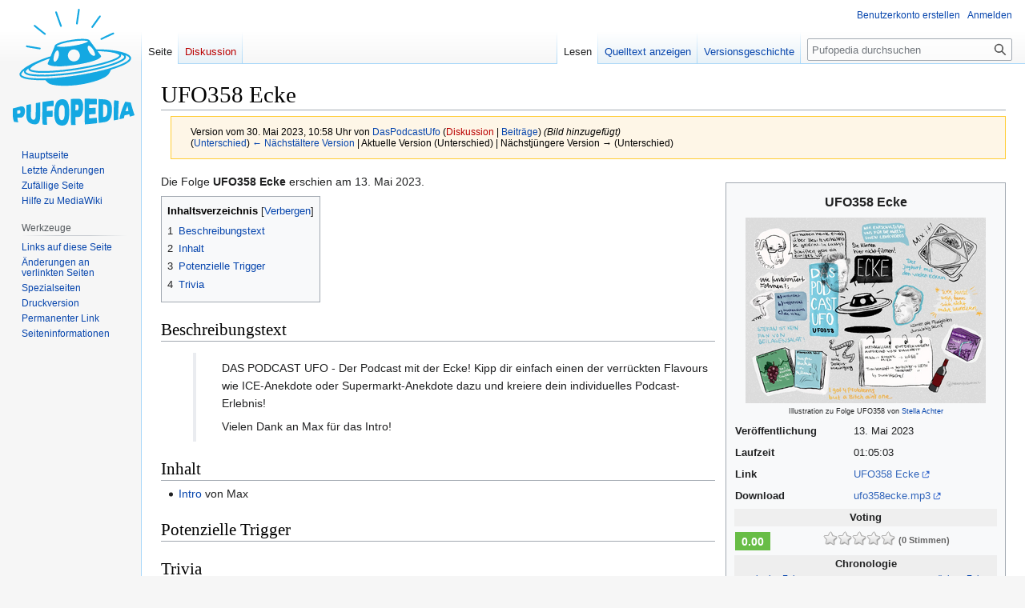

--- FILE ---
content_type: text/html; charset=UTF-8
request_url: https://pufopedia.info/index.php?title=UFO358_Ecke&oldid=11798
body_size: 7311
content:
<!DOCTYPE html>
<html class="client-nojs" lang="de" dir="ltr">
<head>
<meta charset="UTF-8"/>
<title>UFO358 Ecke – Pufopedia</title>
<script>document.documentElement.className="client-js";RLCONF={"wgBreakFrames":false,"wgSeparatorTransformTable":[",\t.",".\t,"],"wgDigitTransformTable":["",""],"wgDefaultDateFormat":"dmy","wgMonthNames":["","Januar","Februar","März","April","Mai","Juni","Juli","August","September","Oktober","November","Dezember"],"wgRequestId":"df4e78d5f1bd949491ac549a","wgCSPNonce":false,"wgCanonicalNamespace":"","wgCanonicalSpecialPageName":false,"wgNamespaceNumber":0,"wgPageName":"UFO358_Ecke","wgTitle":"UFO358 Ecke","wgCurRevisionId":11798,"wgRevisionId":11798,"wgArticleId":1966,"wgIsArticle":true,"wgIsRedirect":false,"wgAction":"view","wgUserName":null,"wgUserGroups":["*"],"wgCategories":["Folgen"],"wgPageContentLanguage":"de","wgPageContentModel":"wikitext","wgRelevantPageName":"UFO358_Ecke","wgRelevantArticleId":1966,"wgIsProbablyEditable":false,"wgRelevantPageIsProbablyEditable":false,"wgRestrictionEdit":[],"wgRestrictionMove":[],"wgVisualEditor":{"pageLanguageCode":"de","pageLanguageDir":"ltr",
"pageVariantFallbacks":"de"},"wgVector2022PreviewPages":[],"wgEditSubmitButtonLabelPublish":false};RLSTATE={"site.styles":"ready","user.styles":"ready","user":"ready","user.options":"loading","mediawiki.action.styles":"ready","mediawiki.interface.helpers.styles":"ready","ext.voteNY.styles":"ready","skins.vector.styles.legacy":"ready","ext.socialprofile.responsive":"ready","ext.visualEditor.desktopArticleTarget.noscript":"ready"};RLPAGEMODULES=["site","mediawiki.page.ready","mediawiki.toc","skins.vector.legacy.js","ext.visualEditor.desktopArticleTarget.init","ext.visualEditor.targetLoader"];</script>
<script>(RLQ=window.RLQ||[]).push(function(){mw.loader.implement("user.options@12s5i",function($,jQuery,require,module){mw.user.tokens.set({"patrolToken":"+\\","watchToken":"+\\","csrfToken":"+\\"});});});</script>
<link rel="stylesheet" href="/load.php?lang=de&amp;modules=ext.socialprofile.responsive%7Cext.visualEditor.desktopArticleTarget.noscript%7Cext.voteNY.styles%7Cmediawiki.action.styles%7Cmediawiki.interface.helpers.styles%7Cskins.vector.styles.legacy&amp;only=styles&amp;skin=vector"/>
<script async="" src="/load.php?lang=de&amp;modules=startup&amp;only=scripts&amp;raw=1&amp;skin=vector"></script>
<meta name="generator" content="MediaWiki 1.39.3"/>
<meta name="robots" content="noindex,nofollow"/>
<meta name="format-detection" content="telephone=no"/>
<meta name="viewport" content="width=1000"/>
<link rel="icon" href="/favicon.ico"/>
<link rel="search" type="application/opensearchdescription+xml" href="/opensearch_desc.php" title="Pufopedia (de)"/>
<link rel="EditURI" type="application/rsd+xml" href="https://pufopedia.info/api.php?action=rsd"/>
<link rel="alternate" type="application/atom+xml" title="Atom-Feed für „Pufopedia“" href="/index.php?title=Spezial:Letzte_%C3%84nderungen&amp;feed=atom"/>
</head>
<body class="mediawiki ltr sitedir-ltr mw-hide-empty-elt ns-0 ns-subject page-UFO358_Ecke rootpage-UFO358_Ecke skin-vector action-view skin-vector-legacy vector-feature-language-in-header-enabled vector-feature-language-in-main-page-header-disabled vector-feature-language-alert-in-sidebar-disabled vector-feature-sticky-header-disabled vector-feature-sticky-header-edit-disabled vector-feature-table-of-contents-disabled vector-feature-visual-enhancement-next-disabled"><div id="mw-page-base" class="noprint"></div>
<div id="mw-head-base" class="noprint"></div>
<div id="content" class="mw-body" role="main">
	<a id="top"></a>
	<div id="siteNotice"></div>
	<div class="mw-indicators">
	</div>
	<h1 id="firstHeading" class="firstHeading mw-first-heading"><span class="mw-page-title-main">UFO358 Ecke</span></h1>
	<div id="bodyContent" class="vector-body">
		<div id="siteSub" class="noprint">Aus Pufopedia</div>
		<div id="contentSub"><div class="mw-message-box-warning mw-revision mw-message-box"><div id="mw-revision-info">Version vom 30. Mai 2023, 10:58 Uhr von <a href="/wiki/Benutzer:DasPodcastUfo" class="mw-userlink" title="Benutzer:DasPodcastUfo"><bdi>DasPodcastUfo</bdi></a> <span class="mw-usertoollinks">(<a href="/index.php?title=Benutzer_Diskussion:DasPodcastUfo&amp;action=edit&amp;redlink=1" class="new mw-usertoollinks-talk" title="Benutzer Diskussion:DasPodcastUfo (Seite nicht vorhanden)">Diskussion</a> | <a href="/wiki/Spezial:Beitr%C3%A4ge/DasPodcastUfo" class="mw-usertoollinks-contribs" title="Spezial:Beiträge/DasPodcastUfo">Beiträge</a>)</span> <span class="comment">(Bild hinzugefügt)</span></div><div id="mw-revision-nav">(<a href="/index.php?title=UFO358_Ecke&amp;diff=prev&amp;oldid=11798" title="UFO358 Ecke">Unterschied</a>) <a href="/index.php?title=UFO358_Ecke&amp;direction=prev&amp;oldid=11798" title="UFO358 Ecke">← Nächstältere Version</a> | Aktuelle Version (Unterschied) | Nächstjüngere Version → (Unterschied)</div></div></div>
		<div id="contentSub2"></div>
		
		<div id="jump-to-nav"></div>
		<a class="mw-jump-link" href="#mw-head">Zur Navigation springen</a>
		<a class="mw-jump-link" href="#searchInput">Zur Suche springen</a>
		<div id="mw-content-text" class="mw-body-content mw-content-ltr" lang="de" dir="ltr"><div class="mw-parser-output"><table class="toccolours" cellspacing="5" style="font-size:90%; width:350px; margin-top:0px; float:right; margin: 1em 0 1em 1em;">

<tbody><tr>
<th colspan="2" style="font-size: medium;">UFO358 Ecke
</th></tr>
<tr>
<td colspan="2" style="text-align:center; font-size:90%;"><a href="/wiki/Datei:Illustraion358.webp" class="image"><img alt="Illustraion358.webp" src="/images/thumb/2/2b/Illustraion358.webp/300px-Illustraion358.webp.png" decoding="async" width="300" height="232" srcset="/images/thumb/2/2b/Illustraion358.webp/450px-Illustraion358.webp.png 1.5x, /images/thumb/2/2b/Illustraion358.webp/600px-Illustraion358.webp.png 2x" /></a><br /><small>Illustration zu Folge UFO358 von <a href="/wiki/Benutzer:Stella_Achter" title="Benutzer:Stella Achter">Stella Achter</a></small>
</td></tr>
<tr>
<td><b>Veröffentlichung</b>
</td>
<td>13. Mai 2023
</td></tr>
<tr>
<td><b>Laufzeit</b>
</td>
<td>01:05:03
</td></tr>
<tr>
<td><b>Link</b>
</td>
<td><a rel="nofollow" class="external text" href="https://www.reddit.com/r/DasPodcastUfo/comments/13gg7cl/ufo358_ecke">UFO358 Ecke</a>
</td></tr>


<tr>
<td style="width:40%"><b>Download</b>
</td>
<td><a rel="nofollow" class="external text" href="https://sphinx.acast.com/p/acast/s/podcast-ufo/e/645b8b01eff3730011b70017/media.mp3">ufo358ecke.mp3</a>
</td></tr>
<tr>
<td colspan="2" style="text-align:center; background:#EFEFEF;"><b>Voting</b>
</td></tr>
<tr>
<td colspan="2" style="text-align:center;"><div id="rating_1966"><div class="rating-score"><div class="voteboxrate">0.00</div></div><div class="rating-section"><img class="vote-rating-star" data-vote-the-vote="1" data-page-id="1966" data-vote-id="1966" data-vote-action="5" data-vote-rating="0" data-vote-voted="0" id="rating_1966_1" src="/extensions/VoteNY/resources/images/star_off.gif" alt="" /><img class="vote-rating-star" data-vote-the-vote="2" data-page-id="1966" data-vote-id="1966" data-vote-action="5" data-vote-rating="0" data-vote-voted="0" id="rating_1966_2" src="/extensions/VoteNY/resources/images/star_off.gif" alt="" /><img class="vote-rating-star" data-vote-the-vote="3" data-page-id="1966" data-vote-id="1966" data-vote-action="5" data-vote-rating="0" data-vote-voted="0" id="rating_1966_3" src="/extensions/VoteNY/resources/images/star_off.gif" alt="" /><img class="vote-rating-star" data-vote-the-vote="4" data-page-id="1966" data-vote-id="1966" data-vote-action="5" data-vote-rating="0" data-vote-voted="0" id="rating_1966_4" src="/extensions/VoteNY/resources/images/star_off.gif" alt="" /><img class="vote-rating-star" data-vote-the-vote="5" data-page-id="1966" data-vote-id="1966" data-vote-action="5" data-vote-rating="0" data-vote-voted="0" id="rating_1966_5" src="/extensions/VoteNY/resources/images/star_off.gif" alt="" /> <span class="rating-total">(0 Stimmen)</span></div>
				<div class="rating-clear">
			</div></div>
</td></tr>
<tr style="background:#eee;">
<td colspan="2" style="text-align:center;"><b>Chronologie</b>
<table style="font-size:90%; width:100%; border:1px; border-collapse:collapse; background:#eee; line-height:90%;">

<tbody><tr>
<td>
</td></tr>
<tr>
<td colspan="2" style="width: 50%; text-align: left;">«&#160;<a href="/wiki/UFO357_T%C3%A4uber" title="UFO357 Täuber">vorherige Folge</a>
</td>
<td colspan="2" style="width: 50%; text-align: right;"><a href="/wiki/UFO359_Orakel" title="UFO359 Orakel">nächste Folge</a>&#160;»
</td></tr></tbody></table>
</td></tr></tbody></table>
<p>Die Folge <b>UFO358 Ecke</b> erschien am 13. Mai 2023.
</p>
<div id="toc" class="toc" role="navigation" aria-labelledby="mw-toc-heading"><input type="checkbox" role="button" id="toctogglecheckbox" class="toctogglecheckbox" style="display:none" /><div class="toctitle" lang="de" dir="ltr"><h2 id="mw-toc-heading">Inhaltsverzeichnis</h2><span class="toctogglespan"><label class="toctogglelabel" for="toctogglecheckbox"></label></span></div>
<ul>
<li class="toclevel-1 tocsection-1"><a href="#Beschreibungstext"><span class="tocnumber">1</span> <span class="toctext">Beschreibungstext</span></a></li>
<li class="toclevel-1 tocsection-2"><a href="#Inhalt"><span class="tocnumber">2</span> <span class="toctext">Inhalt</span></a></li>
<li class="toclevel-1 tocsection-3"><a href="#Potenzielle_Trigger"><span class="tocnumber">3</span> <span class="toctext">Potenzielle Trigger</span></a></li>
<li class="toclevel-1 tocsection-4"><a href="#Trivia"><span class="tocnumber">4</span> <span class="toctext">Trivia</span></a></li>
</ul>
</div>

<h2><span class="mw-headline" id="Beschreibungstext">Beschreibungstext</span></h2>
<blockquote>
<p>DAS PODCAST UFO - Der Podcast mit der Ecke! Kipp dir einfach einen der verrückten Flavours wie ICE-Anekdote oder Supermarkt-Anekdote dazu und kreiere dein individuelles Podcast-Erlebnis!
</p><p>Vielen Dank an Max für das Intro!
</p>
</blockquote>
<h2><span class="mw-headline" id="Inhalt">Inhalt</span></h2>
<ul><li><a href="/wiki/Intro" title="Intro">Intro</a> von Max</li></ul>
<h2><span class="mw-headline" id="Potenzielle_Trigger">Potenzielle Trigger</span></h2>
<ul><li class="mw-empty-elt"></li></ul>
<h2><span class="mw-headline" id="Trivia">Trivia</span></h2>
<ul><li class="mw-empty-elt"></li></ul>
<div style="clear:both;" class="NavContent">
<table align="center" style="width:100%; font-size:100%; border:1px solid #aaaaaa; background-color:#f9f9f9; margin-top:10px;padding:5px; font-size:95%;">

<tbody><tr align="center">
<td width="35%"><b>«&#160;vorherige Folge</b><br /><a href="/wiki/UFO357_T%C3%A4uber" title="UFO357 Täuber">UFO357 Täuber</a>
</td>
<td width="30%"><b><a href="/wiki/Kategorie:Folgen" title="Kategorie:Folgen">PUFO-Folgen</a></b>
</td>
<td width="35%"><b>nächste Folge&#160;»</b><br /><a href="/wiki/UFO359_Orakel" title="UFO359 Orakel">UFO359 Orakel</a>
</td></tr></tbody></table>
</div>
<!-- 
NewPP limit report
Cached time: 20260117021230
Cache expiry: 0
Reduced expiry: true
Complications: [show‐toc]
CPU time usage: 0.015 seconds
Real time usage: 0.020 seconds
Preprocessor visited node count: 93/1000000
Post‐expand include size: 2265/2097152 bytes
Template argument size: 522/2097152 bytes
Highest expansion depth: 5/100
Expensive parser function count: 0/100
Unstrip recursion depth: 0/20
Unstrip post‐expand size: 1406/5000000 bytes
-->
<!--
Transclusion expansion time report (%,ms,calls,template)
100.00%    8.942      1 -total
 72.82%    6.512      1 Vorlage:Infobox_PUFO-Folgen
 25.95%    2.320      1 Vorlage:PUFO-Folgenleiste
-->
</div>
<div class="printfooter" data-nosnippet="">Abgerufen von „<a dir="ltr" href="https://pufopedia.info/index.php?title=UFO358_Ecke&amp;oldid=11798">https://pufopedia.info/index.php?title=UFO358_Ecke&amp;oldid=11798</a>“</div></div>
		<div id="catlinks" class="catlinks" data-mw="interface"><div id="mw-normal-catlinks" class="mw-normal-catlinks"><a href="/wiki/Spezial:Kategorien" title="Spezial:Kategorien">Kategorie</a>: <ul><li><a href="/wiki/Kategorie:Folgen" title="Kategorie:Folgen">Folgen</a></li></ul></div></div>
	</div>
</div>

<div id="mw-navigation">
	<h2>Navigationsmenü</h2>
	<div id="mw-head">
		

<nav id="p-personal" class="vector-menu mw-portlet mw-portlet-personal vector-user-menu-legacy" aria-labelledby="p-personal-label" role="navigation"  >
	<h3
		id="p-personal-label"
		
		class="vector-menu-heading "
	>
		<span class="vector-menu-heading-label">Meine Werkzeuge</span>
	</h3>
	<div class="vector-menu-content">
		
		<ul class="vector-menu-content-list"><li id="pt-createaccount" class="mw-list-item"><a href="/index.php?title=Spezial:Benutzerkonto_anlegen&amp;returnto=UFO358+Ecke&amp;returntoquery=oldid%3D11798" title="Wir ermutigen dich dazu, ein Benutzerkonto zu erstellen und dich anzumelden. Es ist jedoch nicht zwingend erforderlich."><span>Benutzerkonto erstellen</span></a></li><li id="pt-login" class="mw-list-item"><a href="/index.php?title=Spezial:Anmelden&amp;returnto=UFO358+Ecke&amp;returntoquery=oldid%3D11798" title="Sich anzumelden wird gerne gesehen, ist jedoch nicht zwingend erforderlich. [o]" accesskey="o"><span>Anmelden</span></a></li></ul>
		
	</div>
</nav>

		<div id="left-navigation">
			

<nav id="p-namespaces" class="vector-menu mw-portlet mw-portlet-namespaces vector-menu-tabs vector-menu-tabs-legacy" aria-labelledby="p-namespaces-label" role="navigation"  >
	<h3
		id="p-namespaces-label"
		
		class="vector-menu-heading "
	>
		<span class="vector-menu-heading-label">Namensräume</span>
	</h3>
	<div class="vector-menu-content">
		
		<ul class="vector-menu-content-list"><li id="ca-nstab-main" class="selected mw-list-item"><a href="/wiki/UFO358_Ecke" title="Seiteninhalt anzeigen [c]" accesskey="c"><span>Seite</span></a></li><li id="ca-talk" class="new mw-list-item"><a href="/index.php?title=Diskussion:UFO358_Ecke&amp;action=edit&amp;redlink=1" rel="discussion" title="Diskussion zum Seiteninhalt (Seite nicht vorhanden) [t]" accesskey="t"><span>Diskussion</span></a></li></ul>
		
	</div>
</nav>

			

<nav id="p-variants" class="vector-menu mw-portlet mw-portlet-variants emptyPortlet vector-menu-dropdown" aria-labelledby="p-variants-label" role="navigation"  >
	<input type="checkbox"
		id="p-variants-checkbox"
		role="button"
		aria-haspopup="true"
		data-event-name="ui.dropdown-p-variants"
		class="vector-menu-checkbox"
		aria-labelledby="p-variants-label"
	/>
	<label
		id="p-variants-label"
		 aria-label="Sprachvariante ändern"
		class="vector-menu-heading "
	>
		<span class="vector-menu-heading-label">Deutsch</span>
	</label>
	<div class="vector-menu-content">
		
		<ul class="vector-menu-content-list"></ul>
		
	</div>
</nav>

		</div>
		<div id="right-navigation">
			

<nav id="p-views" class="vector-menu mw-portlet mw-portlet-views vector-menu-tabs vector-menu-tabs-legacy" aria-labelledby="p-views-label" role="navigation"  >
	<h3
		id="p-views-label"
		
		class="vector-menu-heading "
	>
		<span class="vector-menu-heading-label">Ansichten</span>
	</h3>
	<div class="vector-menu-content">
		
		<ul class="vector-menu-content-list"><li id="ca-view" class="selected mw-list-item"><a href="/wiki/UFO358_Ecke"><span>Lesen</span></a></li><li id="ca-viewsource" class="mw-list-item"><a href="/index.php?title=UFO358_Ecke&amp;action=edit" title="Diese Seite ist geschützt. Ihr Quelltext kann dennoch angesehen und kopiert werden. [e]" accesskey="e"><span>Quelltext anzeigen</span></a></li><li id="ca-history" class="mw-list-item"><a href="/index.php?title=UFO358_Ecke&amp;action=history" title="Frühere Versionen dieser Seite [h]" accesskey="h"><span>Versionsgeschichte</span></a></li></ul>
		
	</div>
</nav>

			

<nav id="p-cactions" class="vector-menu mw-portlet mw-portlet-cactions emptyPortlet vector-menu-dropdown" aria-labelledby="p-cactions-label" role="navigation"  title="Weitere Optionen" >
	<input type="checkbox"
		id="p-cactions-checkbox"
		role="button"
		aria-haspopup="true"
		data-event-name="ui.dropdown-p-cactions"
		class="vector-menu-checkbox"
		aria-labelledby="p-cactions-label"
	/>
	<label
		id="p-cactions-label"
		
		class="vector-menu-heading "
	>
		<span class="vector-menu-heading-label">Weitere</span>
	</label>
	<div class="vector-menu-content">
		
		<ul class="vector-menu-content-list"></ul>
		
	</div>
</nav>

			
<div id="p-search" role="search" class="vector-search-box-vue  vector-search-box-show-thumbnail vector-search-box-auto-expand-width vector-search-box">
	<div>
			<h3 >
				<label for="searchInput">Suche</label>
			</h3>
		<form action="/index.php" id="searchform"
			class="vector-search-box-form">
			<div id="simpleSearch"
				class="vector-search-box-inner"
				 data-search-loc="header-navigation">
				<input class="vector-search-box-input"
					 type="search" name="search" placeholder="Pufopedia durchsuchen" aria-label="Pufopedia durchsuchen" autocapitalize="sentences" title="Pufopedia durchsuchen [f]" accesskey="f" id="searchInput"
				>
				<input type="hidden" name="title" value="Spezial:Suche">
				<input id="mw-searchButton"
					 class="searchButton mw-fallbackSearchButton" type="submit" name="fulltext" title="Suche nach Seiten, die diesen Text enthalten" value="Suchen">
				<input id="searchButton"
					 class="searchButton" type="submit" name="go" title="Gehe direkt zu der Seite mit genau diesem Namen, falls sie vorhanden ist." value="Seite">
			</div>
		</form>
	</div>
</div>

		</div>
	</div>
	

<div id="mw-panel">
	<div id="p-logo" role="banner">
		<a class="mw-wiki-logo" href="/wiki/Hauptseite"
			title="Hauptseite"></a>
	</div>
	

<nav id="p-navigation" class="vector-menu mw-portlet mw-portlet-navigation vector-menu-portal portal" aria-labelledby="p-navigation-label" role="navigation"  >
	<h3
		id="p-navigation-label"
		
		class="vector-menu-heading "
	>
		<span class="vector-menu-heading-label">Navigation</span>
	</h3>
	<div class="vector-menu-content">
		
		<ul class="vector-menu-content-list"><li id="n-mainpage-description" class="mw-list-item"><a href="/wiki/Hauptseite" title="Hauptseite besuchen [z]" accesskey="z"><span>Hauptseite</span></a></li><li id="n-recentchanges" class="mw-list-item"><a href="/wiki/Spezial:Letzte_%C3%84nderungen" title="Liste der letzten Änderungen in diesem Wiki [r]" accesskey="r"><span>Letzte Änderungen</span></a></li><li id="n-randompage" class="mw-list-item"><a href="/wiki/Spezial:Zuf%C3%A4llige_Seite" title="Zufällige Seite aufrufen [x]" accesskey="x"><span>Zufällige Seite</span></a></li><li id="n-help-mediawiki" class="mw-list-item"><a href="https://www.mediawiki.org/wiki/Special:MyLanguage/Help:Contents"><span>Hilfe zu MediaWiki</span></a></li></ul>
		
	</div>
</nav>

	

<nav id="p-tb" class="vector-menu mw-portlet mw-portlet-tb vector-menu-portal portal" aria-labelledby="p-tb-label" role="navigation"  >
	<h3
		id="p-tb-label"
		
		class="vector-menu-heading "
	>
		<span class="vector-menu-heading-label">Werkzeuge</span>
	</h3>
	<div class="vector-menu-content">
		
		<ul class="vector-menu-content-list"><li id="t-whatlinkshere" class="mw-list-item"><a href="/wiki/Spezial:Linkliste/UFO358_Ecke" title="Liste aller Seiten, die hierher verlinken [j]" accesskey="j"><span>Links auf diese Seite</span></a></li><li id="t-recentchangeslinked" class="mw-list-item"><a href="/wiki/Spezial:%C3%84nderungen_an_verlinkten_Seiten/UFO358_Ecke" rel="nofollow" title="Letzte Änderungen an Seiten, die von hier verlinkt sind [k]" accesskey="k"><span>Änderungen an verlinkten Seiten</span></a></li><li id="t-specialpages" class="mw-list-item"><a href="/wiki/Spezial:Spezialseiten" title="Liste aller Spezialseiten [q]" accesskey="q"><span>Spezialseiten</span></a></li><li id="t-print" class="mw-list-item"><a href="javascript:print();" rel="alternate" title="Druckansicht dieser Seite [p]" accesskey="p"><span>Druckversion</span></a></li><li id="t-permalink" class="mw-list-item"><a href="/index.php?title=UFO358_Ecke&amp;oldid=11798" title="Dauerhafter Link zu dieser Seitenversion"><span>Permanenter Link</span></a></li><li id="t-info" class="mw-list-item"><a href="/index.php?title=UFO358_Ecke&amp;action=info" title="Weitere Informationen über diese Seite"><span>Seiten­informationen</span></a></li></ul>
		
	</div>
</nav>

	
</div>

</div>

<footer id="footer" class="mw-footer" role="contentinfo" >
	<ul id="footer-info">
	<li id="footer-info-lastmod"> Diese Seite wurde zuletzt am 30. Mai 2023 um 10:58 Uhr bearbeitet.</li>
</ul>

	<ul id="footer-places">
	<li id="footer-places-privacy"><a href="/wiki/Pufopedia:Datenschutz">Datenschutz</a></li>
	<li id="footer-places-about"><a href="/wiki/Pufopedia:%C3%9Cber_Pufopedia">Über Pufopedia</a></li>
	<li id="footer-places-disclaimer"><a href="/wiki/Pufopedia:Impressum">Haftungsausschluss</a></li>
</ul>

	<ul id="footer-icons" class="noprint">
	<li id="footer-poweredbyico"><a href="https://www.mediawiki.org/"><img src="/resources/assets/poweredby_mediawiki_88x31.png" alt="Powered by MediaWiki" srcset="/resources/assets/poweredby_mediawiki_132x47.png 1.5x, /resources/assets/poweredby_mediawiki_176x62.png 2x" width="88" height="31" loading="lazy"/></a></li>
</ul>

</footer>

<script>(RLQ=window.RLQ||[]).push(function(){mw.config.set({"wgPageParseReport":{"limitreport":{"cputime":"0.015","walltime":"0.020","ppvisitednodes":{"value":93,"limit":1000000},"postexpandincludesize":{"value":2265,"limit":2097152},"templateargumentsize":{"value":522,"limit":2097152},"expansiondepth":{"value":5,"limit":100},"expensivefunctioncount":{"value":0,"limit":100},"unstrip-depth":{"value":0,"limit":20},"unstrip-size":{"value":1406,"limit":5000000},"timingprofile":["100.00%    8.942      1 -total"," 72.82%    6.512      1 Vorlage:Infobox_PUFO-Folgen"," 25.95%    2.320      1 Vorlage:PUFO-Folgenleiste"]},"cachereport":{"timestamp":"20260117021230","ttl":0,"transientcontent":true}}});mw.config.set({"wgBackendResponseTime":143});});</script>
</body>
</html>

--- FILE ---
content_type: image/svg+xml
request_url: https://pufopedia.info/images/logos/pufopedia_small.svg?bb5f8
body_size: 25654
content:
<?xml version="1.0" encoding="UTF-8"?><svg id="Ebene_2" xmlns="http://www.w3.org/2000/svg" viewBox="-100 -100 2029.84 1941.24"><defs><style>.cls-1{fill:#14a8e2;}</style></defs><g id="Ebene_1-2"><path class="cls-1" d="m982.88,1205.23c-13.45,1.43-29.32,2.98-45.15,4.87-4.63.55-9.21,1.12-13.89,1.3-22.43.88-44.9.51-67.28,2.64-6.27.6-12.66.64-18.95-.24-2.9-.4-5.67.05-8.42.62-4.34.91-8.59.82-12.86-.25-1.13-.28-2.32-.68-3.43-.56-20.89,2.3-41.67-.67-62.46-1.62-11.21-.51-22.62-2.93-33.73-2.66-20.11.5-39.21-5.11-58.83-7.27-20.46-2.25-40.52-7.34-60.27-13.35-17.9-5.45-32.39-15.64-46.06-28.52-11.6-10.93-22.38-22.72-34.41-33.21-2.63-2.3-5.32-3.16-8.64-2.84-13.11,1.24-26.31,2.18-39.39,1.03-10.8-.95-21.51.87-32.33-.59-9.7-1.32-19.59,1.99-29.38.75-12.09-1.54-24.31.47-36.24-1.08-27.24-3.53-54.8-2.46-81.99-6.54-13.58-2.03-27.48-1.89-41.04-4.01-25.43-3.98-50.27-10.8-75.15-17.34-4.91-1.29-8.97-4.35-13.47-6.48-9.25-4.36-19.85-5.86-27.58-13.51-6.86-6.78-14.93-12.9-19.14-21.48-7.38-15.04-7.35-30.99,1.46-45.5,8.71-14.35,18.52-28.08,30.33-40.21,6.76-6.95,15.39-11.55,22.5-18.13,6.95-6.43,14.54-12.17,21.86-18.21,5.02-4.14,10.23-8.03,15.99-11.09,7.35-3.9,13.71-9.61,20.87-13.32,11.23-5.83,22.2-12.09,33-18.59,9.66-5.81,19.85-10.62,29.39-16.69,8.92-5.67,18.51-10.54,28.74-13.77,1.1-.35,2.31-.62,3.23-1.27,10.85-7.69,23.81-11.04,35.32-17.27,11.91-6.44,24.49-11.17,36.8-16.62,8.96-3.97,18.44-6.5,27.36-10.68,12.62-5.91,25.8-10.55,38.79-15.63,17.22-6.74,34.74-12.55,52.09-18.88,17.02-6.21,34.1-12.23,51.18-18.29,9.89-3.5,20.36-4.8,30.33-8.15,5.3-1.78,8.28-4.3,10.68-9.69,7.21-16.23,11.83-33.49,20.48-49.15,3.42-6.19,4.63-13.57,7.63-20.04,7.36-15.85,13.2-32.33,20.01-48.4,5.85-13.8,11.56-27.88,15.41-42.51,1.87-7.11,6.36-12.01,12.12-16.5,15.05-11.73,32.18-19.47,49.58-26.62,14.14-5.81,28.38-11.79,43.11-15.59,16.54-4.27,32.97-9.14,49.91-12.05,11.28-1.94,22.27-5.58,33.39-8.48,9.16-2.39,18.23-5.01,27.94-4.51,3.54.18,7.19-1.2,10.74-2.1,5.99-1.52,11.98-2.58,18.23-2.6,5.51-.02,10.29-3.4,15.86-4.05,19.3-2.23,38.45-5.79,57.71-8.04,17.26-2.02,34.57-5.22,52.14-4.13,1.76.11,3.61-.53,5.37-1.02,4.72-1.3,9.41-1.7,14.31-.85,6.47,1.12,12.95-.47,19.4-.93,8.16-.59,16.29-.77,24.45-.72,14.6.09,29.16.38,43.77,1.24,14.17.83,28.04,2.65,41.91,4.99,16.99,2.86,28.8,13.07,38.53,26.9,10.13,14.39,20.13,28.89,31.43,42.49,7.07,8.5,13.98,17.32,19.86,26.84,3.3,5.34,7.65,10.05,11.68,14.92,2.68,3.24,5.05,6.61,6.64,10.51.31.76.57,1.74,1.18,2.16,8.31,5.85,11.45,15.87,18.48,22.74.83.81,1.77,1.7,2.14,2.74,3.78,10.71,12.76,9.62,21.35,9.59,7.14-.02,14.26-.93,21.43-.29,9.76.87,19.49-1.13,29.34-.09,24.6,2.59,49.39,1.37,74.07,3.6,13.68,1.24,27.61,1.64,41.21,3.04,16.85,1.74,33.82,2.49,50.61,4.98,10.37,1.54,20.92,1.53,31.24,3.52,21.2,4.09,42.84,5.35,63.94,9.94,25.49,5.55,51.32,9.63,76.39,16.98,16.71,4.9,33.32,10.2,49.94,15.37,15.54,4.83,30.11,12.5,44.23,20.77,3.17,1.86,6.41,3.54,9.95,4.61,5.59,1.69,9.92,5.37,14.16,9.13,7.84,6.95,15.73,13.79,22.64,21.78,9.53,11.01,13.45,40.55-.95,56.36-2.04,2.24-3.83,4.6-5.16,7.32-4.23,8.66-12.92,12.78-19.48,19.06-14.2,13.59-31.23,23.19-48.05,32.95-7.75,4.5-16.46,7.33-24.22,11.82-9.95,5.75-20.57,10.07-30.79,15.22-6.36,3.2-13.23,5.44-19.98,7.78-13.81,4.78-26.77,11.64-40.9,15.76-8.86,2.59-17.21,7.19-26.14,9.79-15.3,4.47-29.59,11.69-45.22,15.44-14.82,3.56-29.15,9.21-43.67,14-3.35,1.1-5.48,3.54-7.03,6.68-6.52,13.26-13.06,26.51-19.71,39.71-7.97,15.81-17.82,29.95-31.26,42-12.63,11.32-25.79,21.69-40.67,29.48-15.3,8.01-30.18,16.99-46.62,22.76-3.68,1.29-6.79,4.15-10.35,5.91-6.71,3.33-13.69,5.9-20.98,7.9-8.49,2.32-16.7,5.58-24.43,10.01-6.24,3.57-13.18,5.64-20.14,7.34-18.31,4.46-35.78,11.63-53.9,16.66-16.5,4.58-32.9,9.72-49.5,13.73-19.72,4.75-39.7,8.53-59.37,13.6-15.92,4.1-32.04,7.14-48.13,10.35-34.76,6.94-69.96,11.22-105.07,15.71-13.13,1.68-26.04,5.8-41.94,4.79Zm-396.75-421.12c-4.31,1.83-7.68,3.75-11.48,4.39-11.04,1.85-21.44,6.02-31.86,9.72-11.09,3.94-21.92,8.84-33.1,12.5-8.13,2.66-15.23,7.75-23.46,9.63-17.75,4.04-32.89,14.1-49.5,20.74-12.04,4.8-23.54,10.94-35.31,16.41-2.86,1.33-6.48.93-8.88,3.13-4.57,4.19-10.13,6.25-15.77,8.36-5.47,2.04-10.73,4.57-15.66,7.73-9.67,6.2-19.48,12.2-28.92,18.74-6.87,4.76-14.74,7.85-21.31,12.94-11.35,8.8-20.84,19.62-31.05,29.65-1.7,1.67-2.69,3.81-3.4,6.04-.76,2.38-.61,4.77,1.34,6.47,4.5,3.93,8.88,8.12,14.55,10.36,18.05,7.13,37.16,10.15,56.13,13.07,14.57,2.24,29.21,4.71,44.05,5.25,9.13.33,18.27,2.16,27.36,1.88,12.95-.4,25.86-.69,38.79.25,4.31.31,8.61.99,12.93,1.04,26.14.35,52.23-1.6,78.38-1.25,8.94.12,17.94.48,26.89-.72,7.08-.95,14.22-1.96,21.34-2.06,16.61-.25,33.12-.92,49.71-2.68,20.12-2.13,40.4-3.7,60.72-3.45,6.81.09,13.57-.97,20.32-2.09,13.62-2.25,27.3-4.31,41.13-4.75,15.98-.51,32.04-1.26,47.71-3.91,17.84-3.02,35.83-5.91,53.7-7.31,18.46-1.45,36.49-5.29,54.87-6.69,2.82-.21,5.86.29,8.43-.61,17.37-6.01,35.79-5.36,53.63-8.26,16.87-2.74,33.96-4.95,50.74-7.97,15.99-2.87,32.21-4.91,48.05-8.8,9.35-2.3,19.34-.88,28.53-4.39,4.58-1.75,9.36-2.32,14.15-2.89,10.26-1.22,20.3-3.56,30.4-5.64,13.49-2.78,27.15-4.56,40.62-7.55,9.06-2.01,18.54-2.66,27.48-4.84,10.14-2.48,20.43-4.25,30.55-6.89,17.02-4.45,34.51-7.12,51.77-10.66,5.05-1.03,10.12-2.15,15-3.76,15.97-5.28,32.53-8.44,48.85-12.02,13.32-2.91,26.62-6.28,39.54-10.09,17.01-5.02,34.5-8.42,51.17-14.91,11.86-4.62,24.77-6.47,37.08-10.02,18-5.19,34.94-13.54,53.3-17.76,9.6-2.21,18.24-7.36,27.55-10.26,18.39-5.73,35.01-15.36,52.69-22.6,16.55-6.78,30.76-17.65,44.92-28.36,13.06-9.88,12.52-18.07-1.81-26.15-9.18-5.18-17.63-12.06-28.57-13.67-1.11-.16-2.14-.9-3.21-1.35-20.01-8.51-40.98-13.6-62.28-17.54-6.52-1.21-13.36-.71-19.6-3.47-3.23-1.43-6.58-2.14-10.11-2.54-15.31-1.74-30.59-3.68-45.88-5.54-4.78-.58-9.69.14-14.38-1.39-7.37-2.42-14.99-2.79-22.67-2.98-11.64-.29-23.34-.3-34.91-1.46-24.34-2.44-48.69-4.41-73.16-4.55-4.82-.03-9.55,1.68-14.42.52-1.39-.33-3.29-1-4.2.4-1.02,1.56.88,2.62,1.64,3.81,7.18,11.2,18,19.7,23.73,32,.39.84,1.46,1.34,2.12,2.08,9.33,10.43,17.79,21.57,25.1,33.44,4.39,7.13,2.27,13.89-3.32,20-20.08,21.97-45.63,35.77-72.8,45.78-23.49,8.66-46.69,18.75-71.49,23.58-13.7,2.67-25.96,9.79-40.2,11.36-17.64,1.95-34.22,9.25-51.75,12.74-13.26,2.65-26.71,4.77-39.94,8-21.94,5.36-44.57,7.69-66.66,12.32-18.24,3.82-36.73,5.49-55,8.82-15.15,2.76-30.72,3.3-45.8,6.93-.48.12-1,.06-1.49.12-18.03,1.9-36.15,3.18-54.06,5.86-25.19,3.77-50.39,6.93-75.88,7.35-5.47.09-10.98.27-16.38,1.07-9.7,1.44-19.52,1.53-29.24,2.39-12.45,1.11-25.17,1.9-37.75.24-6.21-.82-12.23,1.38-18.41.81-9.77-.9-19.55-2.04-29.38-1.72-17.52.56-34.81-1.77-52.1-4.03-4.78-.62-9.45-2.03-14.22-2.72-17.52-2.55-34.57-6.55-50.08-15.57-1.85-1.08-3.91-1.84-5.93-2.56-8.41-3.02-11.92-8.15-11.68-17.02.11-4.09,1.16-7.95,2.91-11.55,10.76-22.13,19.41-45.14,28.56-68.9Zm-404.45,190.4c-8.16,8.09-17.27,12.61-23.57,20.67-6.99,8.94-13.4,18.25-19.79,27.6-4,5.85-3.74,16.45.02,20.74,7.19,8.18,15.16,14.52,25.71,18.78,14.25,5.74,28.32,11.73,43.49,14.26,11.29,1.88,21.76,7.49,33.52,7.15,1.59-.05,3.26.67,4.81,1.25,3.95,1.5,8.12,2.47,12.22,2.21,10.27-.66,20.16,1.98,30.25,2.76,19.73,1.52,39.3,4.87,59.2,4.51,6.8-.12,13.71.18,20.4,1.29,15.94,2.64,32.09,1.66,47.99,1.79,14.66.12,29.61-1.06,44.19.03,20.53,1.53,40.83-1.28,61.28-.7,17.72.5,35.45-2.92,53.29-2.47,20.31.52,40.42-2.63,60.69-3.24,17.36-.52,34.71-2.25,52.01-4.06,7.78-.82,15.89.25,23.22-1.41,17.37-3.93,35.08-2.37,52.55-4.88,13.8-1.98,27.9-3.56,41.97-4.57,15.75-1.13,31.63-3.17,47.38-5.65,15.05-2.37,30.5-2.71,45.6-4.77,17.27-2.35,34.72-3.33,51.85-7.19,13.9-3.14,28.23-4.21,42.47-5.66,14.79-1.51,29.53-4.46,44.22-7.38,18.89-3.76,38.15-5.63,57.24-8.36,11.19-1.6,21.89-5.44,33.24-6.67,13.98-1.52,27.77-4.37,41.56-7.55,18.56-4.28,37.43-7.72,56.46-9.72,6.3-.66,12.59-1.64,18.62-3.59,21.79-7.05,44.46-9.93,66.81-14.35,11.76-2.33,23.91-3.48,35.03-7.89,13.74-5.44,28.33-7.75,42.44-10.37,20.2-3.74,39.26-11.61,59.6-14.3.8-.11,1.58-.52,2.34-.86,16.42-7.23,34.36-9,51.41-14.09,15.43-4.6,31.19-8.59,46.38-13.73,13.83-4.68,27.83-9.13,41.75-13.33,17.2-5.19,34.11-11.15,50.91-17.29,18.86-6.89,37.85-13.48,56.39-21.38,18.14-7.74,36.77-14.21,54.16-23.76,12.66-6.95,25.99-12.57,38.55-19.88,20.75-12.07,39.79-25.82,54-45.53,4.54-6.3,6.05-15.87,1.51-21.97-6.88-9.25-15.22-17.46-25.46-22.82-7.5-3.93-15.19-7.52-22.59-11.69-3.62-2.04-7.29-4.01-11.87-5.23,2.34,4.05,4.35,7.49,6.34,10.94,3.29,5.69,4.58,11.86,3.57,18.29-1.86,11.74-6.64,22.31-13.89,31.69-10.43,13.49-25.27,21.69-39.19,30.52-14.68,9.32-30.86,16.28-46.42,24.22-4.15,2.12-8.3,4.27-12.6,6.03-13.36,5.49-26.39,11.67-40.06,16.54-18.79,6.7-37.61,13.42-56.22,20.72-10.38,4.08-21.29,7.27-32.39,9.75-12.92,2.9-25.21,8.46-37.97,12.21-21.21,6.25-42.92,10.77-63.7,18.49-9.13,3.39-19.09,3.26-28.25,6.03-20.19,6.11-40.81,10.46-61.12,15.96-17.52,4.75-35.39,7.71-52.89,12.51-16.23,4.45-33.09,6.64-49.73,9.5-7.43,1.28-14.39,4.19-21.7,5.65-12.89,2.57-25.74,5.44-38.86,6.75-11.82,1.19-23.06,5.04-34.59,7.54-17.72,3.85-35.74,5.98-53.57,9.14-13.6,2.41-27.17,5.16-40.78,7.3-15.09,2.37-30.34,4.1-45.43,6.56-12.45,2.02-24.6,5.97-37.44,5.11-.32-.02-.67.06-.98.16-12.82,3.95-26.27,4.14-39.35,6.56-19.63,3.63-39.62,4.75-59.34,7.95-15.91,2.58-31.97,5.48-48.01,5.82-19.04.4-37.5,4.75-56.41,5.91-12.77.78-25.92.53-38.47,4.24-.77.23-1.67.21-2.49.1-17.73-2.32-34.96,2.91-52.53,3.76-28.32,1.36-56.73,3.28-84.97,6.49-6.7.76-13.4-.74-19.86.07-14.57,1.82-29.07,2.92-43.73,1.75-3.29-.26-6.73-.23-9.95.4-18.51,3.63-37.16.6-55.73,1.08-13.06.34-26.24-.89-39.34-.41-7.3.27-14.66,1.44-21.91.52-28.87-3.68-58.04-2.54-86.97-6.25-19.91-2.56-39.77-5.58-59.67-8.25-15.65-2.1-30.46-8.03-45.4-13.3-13.63-4.8-25.33-11.51-34.46-22.66-8.29-10.13-13.9-20.86-8.33-34.39.79-1.92.75-4.18,1.34-7.72Zm66.27-32.92c-4.71,5.06-11.55,7.22-15.83,12.14-3.82,4.39-7.7,8.7-11.8,12.83-3.64,3.66-7.29,7.29-9.94,11.81-5.57,9.53-4.58,16.06,2.77,23.91,4.53,4.84,9.91,7.68,15.99,9.68,3.48,1.14,6.95,2.32,10.33,3.73,11.57,4.85,23.55,9.07,35.92,10.08,15.11,1.24,29.65,5.9,44.85,6.24,12.45.28,24.58,4.12,37.19,3.48,9.46-.48,18.86,1.29,28.33,1.69,13.45.57,26.82,2.79,40.34,2.24,7.97-.33,15.91-1.63,23.92-1.02,5.97.45,11.96.44,17.9.75,10.14.53,20.3-1.23,30.36.47,4.16.7,8.3.69,12.44.45,9.96-.58,19.86-2.02,29.86-1.9,7.48.09,15.01.52,22.45-.07,13.07-1.04,26.11-1.72,39.23-2.06,12.7-.33,25.34-2.75,38.19-2.57,6.59.09,13.19-1.62,19.82-2.07,18.03-1.21,36.09-1.94,54.05-4.12,3.3-.4,6.62-1,9.92-.94,15.14.29,30.02-2.63,45.02-3.85,12.17-.99,24.42-1.84,36.57-3.84,14.18-2.33,28.64-2.91,42.98-4.23,30.33-2.8,60.45-7.41,90.55-11.82,26.93-3.94,54.07-6.48,80.78-12.1,19.5-4.1,39.48-5.52,59.14-9.05,18.47-3.31,36.92-6.77,55.59-9.19,23.24-3.01,45.67-10.65,69.02-13.58,15.03-1.88,29.71-5.61,44.33-9.59,8.75-2.38,18.18-1.7,26.67-5.72,2-.95,4.56-.75,6.87-.98,9.97-.98,19.56-3.5,29.27-5.96,16.73-4.25,33.67-7.7,50.48-11.7,9.28-2.21,18.53-4.79,27.96-6.65,13.77-2.71,26.84-8.65,40.97-10.55,16.08-2.16,30.66-9.71,46.43-13.33,24.15-5.56,47.6-13.74,71.15-21.48,4.4-1.44,9.23-1.59,13.59-3.12,14.27-5.01,28.37-10.53,42.62-15.59,17.39-6.17,34.95-11.97,51.78-19.48,13.17-5.88,26.26-12.04,39.18-18.58,17.39-8.81,34.58-17.69,50.49-29.02,7.98-5.69,15.36-11.59,19.28-20.99,3.44-8.25,2-14.98-4.75-20.81-9.76-8.44-21.24-14.17-32.26-20.59-2.85-1.66-6.1-2.66-9.2-3.87-1.05-.41-2.28-1.17-3.31-.35-1.23.96-.22,2.18.19,3.18,4.12,10.01,2.27,19.43-2.18,28.9-7.29,15.52-21.92,23.49-34.7,32.83-10.33,7.55-21.99,13.72-33.86,19.1-4.73,2.14-9.97,2.96-14.42,5.53-17.28,9.98-36.43,15.45-54.69,23.03-8.31,3.45-17.5,4.54-25.68,8.01-9.65,4.09-19.68,7.01-29.44,10.65-20.06,7.48-41.26,11.4-61.74,17.91-20.17,6.41-40.71,12.3-61.47,16.93-14.74,3.29-29.45,6.76-44.08,10.38-25.68,6.35-51.32,12.72-77.36,17.39-4.75.85-9.5,1.79-14.13,3.13-12.29,3.55-24.83,5.88-37.4,8.06-7.53,1.31-15.43,1.41-22.6,3.76-14.85,4.85-30.36,5.84-45.5,8.72-21.5,4.1-42.83,9.22-64.72,11.6-20.93,2.28-41.46,7.63-62.34,10.7-20.2,2.97-40.22,7.19-60.59,9-3.81.34-7.81-.02-11.4,1.06-18.13,5.43-37.07,5.9-55.57,8.77-18.11,2.8-36.44,5.61-54.94,5.67-1.32,0-2.67.2-3.94.56-16.49,4.65-33.54,4.64-50.39,6.46-11.6,1.25-23.23,1.47-34.82,2.49-17.72,1.55-35.08,5.88-53.06,5.71-12.92-.12-25.85,2.04-38.8,2.29-9.22.18-18.09,2.88-27.13,3.07-9.62.2-19.22,1.33-28.9.68-4.41-.3-8.93-.74-13.43.12-8.68,1.66-17.49,2.68-26.31,2.43-14.97-.42-29.9,1.95-44.9.18-4.74-.56-9.62-.21-14.44.53-14.7,2.25-29.51.98-44.25.79-7.6-.1-15.18-1.73-22.88-1.47-25.82.86-51.6-.21-77.1-4.17-23.57-3.66-47.53-5.25-70.37-13.21-10.87-3.79-21.52-7.09-30.79-14.66-11.22-9.16-18.37-19.49-17.34-34.8Zm626.87-198.23c-1.48,6.54,2.82,12.4,3.8,18.93,2.6,17.44,13.93,29.88,24.85,42.32,3.81,4.34,9.5,7.25,14.72,10.09,9.09,4.95,17.65,10.56,28.25,13,24.84,5.7,47.86,1.54,70.04-9.76,11.64-5.93,21.26-14.85,28.56-25.24,5.78-8.22,10.36-17.58,13.92-27.41,3.24-8.95,5.45-18.04,5.37-27.14-.24-26.26-9.71-49.28-27.55-68.67-5.99-6.51-12.95-12.4-20.85-15.92-11.33-5.05-22.54-10.13-35.6-11.61-14.14-1.61-27.31.85-40.8,2.93-4.52.7-7.74,4.46-11.93,6.12-16.97,6.73-28.71,19.79-38.55,34.2-11.73,17.19-14.44,37.25-14.23,58.17Zm-39.74-146.02c4.14,0,6.89.44,9.44-.08,10.99-2.21,22.18-1.96,33.26-2.94,14.55-1.29,29.21-2.39,43.53-5.11,17.31-3.29,34.82-5.16,52.17-8.11,16.36-2.78,32.69-5.64,48.9-9.13,7.15-1.54,14.23-3.4,21.46-4.61,4.08-.68,8.32-.64,12.17-2.54,6.95-3.42,14.51-4.81,22.01-6.3,12.74-2.54,25.77-4.61,37.66-9.62,10.26-4.32,20.78-8.24,31.25-11.38,15.27-4.59,28.82-11.91,42.28-19.87,1.41-.84,3.28-1.71,3.24-3.51-.05-2.04-2.05-2.93-3.7-3.67-1.81-.82-3.75-1.38-5.65-1.97-7.69-2.4-15.7-2.97-23.63-3.69-13.71-1.26-27.46-2.83-41.2-2.89-26.39-.11-52.72,2.66-79.05,3.4-33.22.94-65.54,8.01-98.4,11.05-7.48.69-14.57,3.16-21.83,4.85-6.37,1.48-13.29.37-19.67,2.63-9.74,3.45-20.22,1.79-30.04,4.29-17.24,4.39-34.47,8.79-51.81,12.82-17.76,4.13-35.64,8.09-52.89,14.39-6.1,2.23-11.85,5.22-18.05,7.2-14.79,4.74-28.9,11.09-42.06,19.35-2.94,1.85-8.25,3.62-7.44,6.96.95,3.93,6.54,4.03,10.39,4.47,12.71,1.47,25.22,4.74,38.06,4.94,11.65.18,23.4,2.03,34.88.99,18.75-1.7,37.58,1.71,54.73-1.92Zm-189.14,198.34c.51,6.39,1.25,16.23,4.58,25.2,4,10.78,11.09,18.09,24.78,11.95,7.28-3.27,12.9-7.98,18.25-14.06,11.02-12.51,19.15-26.61,26.37-41.39,2.26-4.63,4.04-9.49,4.73-14.67.53-3.98,1.51-7.85,3.13-11.53,5.18-11.77,4.12-24.52,5.02-36.81.81-11.04-2.01-22.15-4.05-33.11-1.47-7.93-5.24-14.82-11.28-20.08-4.89-4.26-10.34-5.55-17.05-2.66-8.76,3.78-13.76,10.65-19.52,17.7-11.95,14.61-16.33,32.5-23.72,49.08-2.17,4.86-1.35,10.47-2.87,15.65-4.91,16.78-7.9,33.93-8.36,54.72Zm658.61-77.68c-.27-2.21-.39-4.89-.93-7.48-4.3-20.35-13.42-38.8-22.46-57.3-3.87-7.93-10.96-13.39-15.21-20.92-5.55-9.82-12.87-18.11-21.14-25.65-1.1-1.01-2.26-2.03-3.1-3.25-6.87-9.93-17.52-14.64-27.78-19.6-10.28-4.97-19.9-.6-23.31,10.36-3.03,9.76-3.94,20.11-2.25,30.08,2.44,14.41,7.18,28.23,14.39,41.15,5.73,10.27,10.05,21.26,18,30.33,6.21,7.09,12.07,14.47,18.35,21.55,11.3,12.73,25.24,20.31,41.19,24.58,10.45,2.8,22.68-1.76,23.5-15.95.15-2.49.46-4.96.74-7.91Z"/><path class="cls-1" d="m658.59,1650.64c.29-38.68,2.62-77.18,11.16-115.05,5.38-23.86,13.4-46.66,27.55-67.03,15.28-21.99,36.39-34.62,62.13-40.22,15.26-3.32,30.63-4.1,46.14-1.71,30.16,4.66,51.34,21.4,65.33,48.03,11.72,22.3,17.33,46.39,20.74,71.08,4.36,31.57,5.74,63.33,4.86,95.14-1.09,39.3-3.47,78.51-13.82,116.72-4.55,16.79-11,32.75-21.01,47.23-12.31,17.79-29.2,28.48-49.98,33.1-27.81,6.18-55.07,3.75-81.2-7.61-28.82-12.53-45.32-36.21-56-64.56-9.78-25.96-13.3-53.14-14.94-80.68-.68-11.48-.83-22.95-.97-34.44Zm164.93-20.41c.21-22.08.77-42.39-2.93-62.5-2.58-14.02-6.21-27.6-14.79-39.37-7.57-10.39-19.68-14.81-32.09-12.04-12.37,2.76-20.48,10.58-26.23,21.27-11.78,21.86-14.83,45.9-15.36,70.05-.56,25.41-2.32,50.88-.24,76.3,1.45,17.68,4.53,34.97,12.97,50.9,8.35,15.77,24.14,23.72,39.67,19.84,13.3-3.32,21.12-12.55,26.44-24.48,6.18-13.84,8.83-28.55,10.64-43.46,2.35-19.38,1.98-38.86,1.93-56.53Z"/><path class="cls-1" d="m1139.36,1572.22c0-47.8,0-95.6,0-143.4,0-1,0-2-.02-3q-.22-8.81,8.92-8.81c21.98.04,43.98-.26,65.95.21,35.11.75,70.22,1.58,105.29,3.26,14.65.7,12.85-2.04,12.91,13.14.09,21.48-.02,42.97-.07,64.46-.02,8.22-.05,8.22-8.47,8.23-28.48,0-56.96-.04-85.44.05-7.48.02-14.96.56-22.45.7-3.13.06-4.52,1.34-4.51,4.52.03,15.99,0,31.98-.08,47.97-.01,3.17,1.24,4.43,4.52,4.29,23.45-1.02,46.9-1.66,70.37-1.82,7.48-.05,14.97-.46,22.44-.86,3.92-.21,5.76,1.01,5.73,5.32-.19,29.14-1.41,58.26-.85,87.4.07,3.58-1.35,4.96-4.96,5.19-31.04,1.94-62.07,4.06-93.1,6.04-3.24.21-4.95,1.32-4.88,4.78.35,18.14.65,36.28.95,54.43.05,2.89,1.52,3.63,4.22,3.37,30.14-2.85,60.28-5.63,90.42-8.42,7.45-.69,14.92-1.28,22.36-2.07,4.11-.44,5.77,1.19,5.79,5.29.07,12.15.32,24.29.91,36.44.6,12.3.98,24.6,2.02,36.87.58,6.86-.06,7.54-7.1,8.3-35.89,3.89-71.75,8.03-107.67,11.65-21.68,2.19-43.42,3.71-65.16,5.26-4.19.3-9.08,3-12.53-.13-3.21-2.91-1.25-7.94-1.68-12.01-.8-7.6-1.35-15.24-1.65-22.88-.53-13.13-.78-26.28-1.18-39.42-1.79-58.11-.68-116.23-1-174.34Z"/><path class="cls-1" d="m1358.08,1641.56c1.26-53.94.96-111.88,1.56-169.8.15-14.3.58-28.62.48-42.92-.03-4.78,1.85-6.09,6.23-5.82,14.11.9,28.23,1.55,42.35,2.41,13.28.81,26.54,1.89,39.83,2.61,20.24,1.1,40,3.97,58.6,12.78,21.77,10.31,37.78,26.27,48.21,47.9,9.77,20.26,14.07,42,15.74,64.14,3.25,43.19,1.11,86.13-8.6,128.48-4.95,21.61-12.95,42.06-26.21,60.01-19.04,25.76-45.3,39.64-76.51,44.42-30.42,4.66-60.93,8.72-91.4,13.12-4.22.61-5.92-.65-6.18-5.19-1.74-30.4-2.58-60.81-3.2-91.25-.38-18.97-.19-37.94-.89-60.9Zm72.47-4.47h-.02c0,20.81.09,41.61-.07,62.42-.03,4.43,1.59,6.11,5.89,5.54,3.3-.43,6.6-.8,9.92-1.05,13.76-1.02,26.17-4.83,34.94-16.46,5.17-6.86,8.83-14.38,11.18-22.68,4.17-14.71,5.24-29.79,5.71-44.92.37-11.81.11-23.64.4-35.45.38-15.55-.66-30.9-5.35-45.84-5.97-18.99-19.1-29.62-37.62-30.31-6.15-.23-12.32.03-18.47-.18-4.11-.14-5.53,1.59-5.57,5.62-.19,21.96-.08,43.92-.81,65.88-.64,19.12-.13,38.28-.13,57.42Z"/><path class="cls-1" d="m1115.71,1549.56c1.09,30.89-2.73,61.15-11.98,90.66-6.19,19.76-14.81,38.21-30.39,52.56-8.35,7.7-17.95,12.23-29.64,12.47-14.46.3-28.92,1.23-43.37,2.01-7.36.4-7.74.98-7.79,8.32-.21,29.31,1.07,58.58,2.28,87.85.3,7.31,1.08,14.6,1.8,21.88.38,3.88-.72,5.67-5.03,5.97-17.28,1.18-34.56,1.9-51.88,1.85-1.5,0-3,0-4.5.07-9.25.37-9.5.4-10.41-8.9-.99-10.09-1.7-20.22-2.13-30.35-.6-14.3-.75-28.61-1.22-42.92-1.13-34.46-1.34-68.93-.67-103.39,1.12-58.28.58-116.56.64-174.84.01-14.97-.54-29.95-.99-44.92-.12-3.84.91-5.81,5.17-6.01,15.12-.72,30.21-2.05,45.34-2.54,21.79-.71,43.63-.45,65.4-1.47,11.91-.56,23.23.18,33.96,5.68,16.27,8.33,25.34,22.76,32.06,38.83,10.45,24.98,13.7,51.32,13.37,78.21-.04,3,0,6,0,8.99Zm-122.96,5.9h-.12c0,13.14.08,26.29-.05,39.43-.04,3.83,1.32,5.46,5.23,5.31,6.15-.23,12.32.04,18.46-.28,13.67-.72,18.85-3.11,23.95-18.74,4.58-14.04,3.67-28.59,2.73-43.05-.3-4.64-1.26-9.21-2.79-13.65-3.67-10.66-9.43-15.11-20.72-15.16-6.97-.03-13.94.75-20.92.78-4.29.02-5.88,1.62-5.83,5.92.17,13.14.06,26.29.06,39.43Z"/><path class="cls-1" d="m437.09,1555.51c.66,22.39-.89,53.84-1.51,85.29-.37,18.47-.05,36.96-.75,55.42-1.05,27.66-2.96,55.21-13.51,81.32-10.82,26.79-30.9,41.32-59.39,43.26-27.28,1.86-53.81-2.36-78.79-14.12-33.82-15.93-54.24-42.48-62.22-78.86-2.76-12.58-3.93-25.27-4.1-38.13-.4-29.31.8-58.6,1.42-87.88.34-16.31.47-32.62.52-48.93.03-10.14-.49-20.29-1.07-30.42-.19-3.26.63-4.78,3.91-5.61,20.52-5.22,41.43-8.47,62.12-12.82,2.9-.61,4.13.18,4.57,3.33,1.35,9.6,1.06,19.28,1.42,28.9,1.06,28.96-.34,57.93-1.05,86.88-.61,24.64-.93,49.27-.53,73.9.22,13.49,3.6,26.42,11.63,37.62,10.94,15.26,31.47,19.04,46.45,8.83,4.73-3.22,7.72-7.7,9.98-12.82,5.47-12.4,7.47-25.48,7.66-38.92.37-26.63.21-53.28,1.23-79.89,1.28-33.47.66-66.92.71-100.38,0-6.48-.54-12.96-.97-19.43-.22-3.31,1.15-4.78,4.4-5.32,20.69-3.46,41.36-7,62.02-10.63,4.39-.77,4.47,1.83,4.68,4.93,1.5,21.78.96,43.6,1.17,74.49Z"/><path class="cls-1" d="m647.95,1497.64c0,9.83-.14,19.66.06,29.48.08,4.19-1.29,5.85-5.66,6.11-28.4,1.74-56.69,4.64-84.98,7.66-3.8.41-7.6.9-11.42,1.17-2.87.21-4.1,1.5-4.14,4.41-.26,19.97-.58,39.95-.96,59.92-.06,3.26,1.05,4.18,4.44,4.03,27.09-1.18,54.13-3.21,81.17-5.2,3.13-.23,6.27-.37,6.01,4.3-1.14,20.8-.42,41.62-.79,62.43-.15,8.65-.62,17.3-.71,25.95-.04,3.59-1.38,5.2-5.01,5.11-4.66-.11-9.33-.04-13.99.03-22.3.32-44.61.75-66.91.93-4.51.04-6.23,1.58-6.11,6.14.95,38.26.84,76.57,6.41,114.56.54,3.69-.28,4.67-3.95,4.55-20.45-.68-40.88-1.79-61.31-3.02-3.96-.24-4.57-2.58-5.05-5.46-2.04-12.31-3.33-24.73-4.27-37.16-3.35-44.39-2.55-88.87-1.79-133.29.85-49.61,2.12-99.2,1.66-148.82-.08-8.81-.23-17.68-1.27-26.41-.59-4.95,1.3-6.1,5.37-6.66,14.35-1.97,28.67-4.07,43.01-6.12,29.16-4.18,58.31-8.47,87.5-12.48,11.86-1.63,23.84-2.44,35.71-3.99,4.29-.56,5.64.77,5.78,4.9.52,15.64,1.47,31.27,1.19,46.93Z"/><path class="cls-1" d="m1784.35,1464.76c18.04,2.66,35,5.13,51.95,7.67,9.38,1.41,18.73,3.07,28.13,4.32,3.52.47,5.12,2.07,6.07,5.42,8.4,29.45,17.08,58.83,25.44,88.3,9.45,33.33,20.18,66.24,31.9,98.83,3.24,9.02,3.31,8.98-5.7,11.54-19.86,5.62-39.76,11.15-59.56,16.97-4.64,1.36-6.88.83-8.08-4.36-2.07-8.9-5.09-17.58-7.36-26.45-.99-3.86-2.67-4.67-6.37-3.58-21.9,6.43-44.15,11.46-66.52,15.95-3.21.65-4.83,2.26-5.36,5.55-1.77,11-3.96,21.94-5.55,32.97-.66,4.59-2.4,6.93-7.11,8.03-20.1,4.68-40.12,9.75-60.17,14.66-5.9,1.45-6.24,1.16-5.16-4.62,7.32-38.97,16.73-77.42,28.54-115.28,14-44.88,31.61-88.33,51.28-130.98,3.2-6.95,6.1-14.04,9.09-21.08,1.07-2.51,2.4-4.46,4.52-3.87Zm34.23,68.39c-1.23,1.48-1.78,1.91-2.02,2.47-10.82,24.88-20.65,50.14-28.99,75.96-1.42,4.41.97,4.86,4.37,4.33,12.16-1.87,24.31-3.86,36.5-5.57,3.66-.51,4.69-1.78,3.9-5.55-3.11-14.98-5.92-30.03-8.8-45.06-1.62-8.46-3.16-16.94-4.95-26.59Z"/><path class="cls-1" d="m.92,1632.95c-.58-18.63,1.07-37.3-.85-55.9-.41-3.97.85-6.09,5-7.04,38.48-8.78,76.38-19.83,114.61-29.61,7.91-2.02,15.9-3.39,24.17-3.06,27.16,1.09,43.03,19.79,47.94,43.73,6.61,32.18,3.04,63.66-9.92,93.82-6.17,14.35-16.11,25.9-29.72,34.05-7.25,4.34-15.12,6.14-23.38,6.06-15.31-.14-30.61-.67-45.92-.95-9.18-.17-9.46.29-8.48,9.62,2.13,20.24,5.49,40.2,12.03,59.56,2.36,6.97,1.76,7.32-5.53,6.36-17.14-2.26-34.3-4.45-51.48-6.38-5.43-.61-8.61-2.28-10.8-8.04-10.45-27.54-14.87-56.09-16.81-85.31-1.26-18.99-.29-37.94-.86-56.91Zm70.32,10.56c0,1.16,0,2.33,0,3.49.03,7.1.62,7.57,7.79,6.87,6.94-.67,13.88-1.25,20.83-1.84,12.08-1.03,19.21-7.26,21.39-19.16.83-4.55,1.3-9.23,1.31-13.86.05-14.45-7.17-21.35-20.56-19.57-8.56,1.14-17.02,2.96-25.55,4.31-3.3.52-4.34,2.21-4.36,5.4-.07,11.46.32,22.93-.85,34.36Z"/><path class="cls-1" d="m1599.36,1667.66c-.75-22.57.59-44.53.98-66.5.51-28.77,1.86-57.53,2.95-86.3.85-22.61,1.92-45.21,2.72-67.83.14-3.86,1.53-4.74,5.23-4.29,21.31,2.6,42.64,5.03,63.97,7.41,3.75.42,5.17,2.08,4.96,5.85-1.74,31.88-3.27,63.78-5.08,95.66-1.18,20.76-2.11,41.53-3,62.3-1.42,33.13-.72,66.26-.66,99.38.02,8.8.9,17.6,1.64,26.38.31,3.7-.34,5.82-4.54,6.66-20.24,4.05-40.44,8.35-60.62,12.68-3.76.81-5.9.55-6.04-4.18-.25-8.64-1.42-17.26-1.53-25.89-.25-20.64-1.81-41.26-.98-61.33Z"/><path class="cls-1" d="m777.86,271.2c-.05,6.58-4.1,12.05-9.63,13.4-6.87,1.68-13.38-1.13-16.18-7.57-3.31-7.62-6.31-15.4-9.16-23.21-7.79-21.4-15.9-42.7-22.99-64.34-5.38-16.41-13.37-31.92-16.69-49.05-1.01-5.2-5.23-9.22-6.66-14.43-6.06-22.15-14.65-43.46-22.02-65.17-2.77-8.17.33-15.67,7.36-18.37,7.82-3,15.2.33,18.41,8.88,6.18,16.51,13.38,32.8,17.64,49.81,3.36,13.4,10.99,24.92,13.84,38.32,3.35,15.69,11.22,29.81,15.98,45.02,5.37,17.15,11.84,33.9,17.9,50.81,3.37,9.4,6.67,18.82,10.47,28.06,1.09,2.65,1.92,5.32,1.72,7.84Z"/><path class="cls-1" d="m1061.59,18.83c-1.59,11.84-3.13,26.4-5.63,40.8-1.77,10.18-1.48,20.58-4.09,30.63-4.12,15.82-5.85,32.15-7.6,48.25-1.69,15.54-4.87,30.79-6.77,46.27-2.11,17.11-4.37,34.24-6.94,51.3-.86,5.71-3.85,10.09-9.67,11.49-5.91,1.42-11.22.12-15.13-5.07-2.04-2.71-2.62-5.76-2.33-8.97.7-7.79,1.32-15.59,2.38-23.33,1.82-13.32,4-26.6,5.94-39.9,3.59-24.64,6.37-49.44,10.94-73.9,3.08-16.53,3.92-33.33,7.52-49.78,2.34-10.67,2.72-21.75,4.17-32.62,1.11-8.33,8.05-14.68,14.86-13.93,7.42.82,12.64,7.57,12.35,18.77Z"/><path class="cls-1" d="m424.47,639.58c-11.84-.71-23.35-3.43-34.91-5.8-2.95-.6-5.87-1.36-8.88-1.03-7.96.88-14.72-3.99-22.37-4.55-13.78-1-27.31-3.84-40.96-5.77-6.07-.86-12.01-2.66-18.05-3.79-8.02-1.49-16.24-1.13-24.29-2.71-3.78-.74-7.44-1.54-11-3.08-4.17-1.8-8.68-2.34-13.19-2.23-10.98.26-21.49-1.69-31.61-6.01-7.72-3.29-11.34-10.35-8.76-17.73,2.44-7.01,10.17-11.49,17.36-8.26,12.04,5.42,24.93,3.15,37.24,5.67,6.05,1.24,11.39,4.59,17.73,4.84,21.86.85,42.86,7.37,64.46,9.94,11.08,1.32,21.94,4.38,32.8,5.62,16.35,1.87,32.11,7.43,48.8,7.1,8.4-.16,14.26,6.72,13.99,14.53-.26,7.34-6.59,12.99-14.85,13.24-1.16.04-2.33,0-3.5,0Z"/><path class="cls-1" d="m523.97,397.47c.04,9.92-9.64,16.28-18.93,12.38-1.52-.64-3.02-1.48-4.28-2.53-11.98-9.97-25.35-18.05-37.02-28.55-11.84-10.65-25.47-19.25-37.56-29.72-7.9-6.84-16.87-12.45-24.68-19.21-15.32-13.26-32.76-23.89-46.89-38.61-4.33-4.51-9.98-7.74-14.99-11.61-7.05-5.45-8.38-13.45-3.42-20.21,4.5-6.13,12.95-6.82,20.03-1.9,12.89,8.97,24.18,19.82,36,30.05,3.38,2.93,7.28,5.25,10.89,7.91,19.13,14.08,37.17,29.51,55.57,44.5,11.21,9.13,22.46,18.35,34.03,26.88,8.37,6.17,16.16,13.21,24.97,18.84,4.66,2.97,6.25,6.73,6.27,11.79Z"/><path class="cls-1" d="m1405.3,490.74c-6.55.05-11.73-3.68-13.5-9.5-1.82-5.98.39-12.66,5.81-15.65,8.59-4.73,17.02-9.83,26.37-13.05.63-.22,1.35-.34,1.85-.73,12.74-9.78,28.65-13.07,42.43-20.84,13.17-7.43,27.29-13.14,41.43-18.59,4.44-1.71,7.5-5.61,11.93-7.2,20.19-7.27,38.29-19.32,58.83-25.82,2.68-.85,5.11-2.45,7.74-3.46,7.33-2.82,14.6-.07,17.75,6.59,3.27,6.92.85,14.63-6.34,18.23-7.13,3.57-14.39,7.12-21.95,9.58-11.06,3.61-20.84,9.59-30.99,14.93-1.03.54-2,1.22-3.05,1.7-16.62,7.48-33.23,14.99-49.89,22.39-15.05,6.69-30.07,13.63-44.69,21.02-11.65,5.89-23.98,10.59-35.1,17.58-2.67,1.68-5.59,3.02-8.63,2.82Z"/><path class="cls-1" d="m1259.92,302.82c-10.66-.07-17.07-10.2-12.78-19.47,2.39-5.16,6.13-9.5,9.41-14.11,13.11-18.43,25.94-37.08,39.54-55.14,10.28-13.66,18.81-28.62,30.57-41.22,3.7-3.97,4.77-9.85,8.45-14.04,12.65-14.4,22.65-30.81,34.67-45.69,5.65-7,14.23-8.54,20.61-3.54,6.11,4.79,6.72,13.49,1.04,20.5-7.56,9.33-14.5,19.09-20.92,29.22-2.81,4.43-7.7,7.18-10.02,11.73-8.98,17.61-23.57,31.22-33.74,48.05-5.61,9.27-12.59,17.93-19.17,26.71-11.87,15.84-23.18,32.1-34.66,48.23-3.4,4.77-7.04,8.96-12.99,8.77Z"/></g></svg>


--- FILE ---
content_type: image/svg+xml
request_url: https://pufopedia.info/images/logos/pufopedia.svg
body_size: 25442
content:
<?xml version="1.0" encoding="UTF-8"?><svg id="Ebene_2" xmlns="http://www.w3.org/2000/svg" viewBox="0 0 3741.16 1301.47"><defs><style>.cls-1{fill:#14a8e2;}</style></defs><g id="Ebene_1-2"><path class="cls-1" d="m829.23,1298.96c-10.02.37-19.32.93-28.63,1.48-13.56.8-27.22.53-40.81,0-5.08-.2-10,1.64-14.88.82-20.15-3.37-40.57-.8-60.77-3.25-12.86-1.56-25.86-2.08-38.81-2.68-5.68-.26-11.26-.82-16.87-1.71-17.75-2.83-35.6-5.12-53.29-8.29-20.63-3.7-41.17-8.1-60.74-15.82-11.78-4.64-22.48-11-31.73-20.21-13.9-13.84-28.92-26.54-42.56-40.69-3.44-3.57-7.46-4.96-12.62-4.4-22.92,2.49-45.93.66-68.9.78-5.31.03-10.64.1-15.95.09-28.55-.03-57.04-.36-85.56-2.94-19.85-1.8-39.84-2.4-59.68-4.75-20.1-2.38-40.28-3.46-60.33-6.99-19.73-3.47-38.66-9.85-58.27-13.52-12.31-2.3-22.45-10.14-34.25-13.64-7.9-2.34-15.05-6.07-20.57-11.82-9.31-9.7-20.79-18.08-23.06-32.84-2.3-14.99-.8-29.08,8.13-41.99,8.53-12.33,17.4-24.37,26.91-35.97,6.69-8.17,16.35-12.47,23.87-19.57,7.49-7.07,15.78-13.3,23.71-19.9,8.47-7.05,18.1-12.39,27.17-18.54,19.33-13.09,40.16-23.49,60.31-35.09,17.51-10.08,35.04-20.14,53.57-28.58,16.9-7.7,34.04-15.07,50.52-23.83,12-6.38,24.8-11.41,37.6-16.08,12.2-4.45,24.21-9.15,35.93-14.77,12.3-5.91,25.57-9.5,38.25-14.59,15.75-6.32,32.03-11.31,48.05-16.97,17.25-6.1,34.38-12.55,51.73-18.36,9.44-3.16,19.19-5.47,28.87-7.88,7.28-1.82,11.93-5.52,15.01-12.91,5.25-12.58,9.1-25.75,15.16-37.93,8.17-16.43,13.56-33.95,21.15-50.6,6.61-14.5,11.98-29.57,17.89-44.39,5.18-12.98,10.36-25.95,14.23-39.4,1.85-6.42,6.38-10.77,11.51-14.65,18.25-13.81,38.78-23.29,59.98-31.45,11.18-4.31,22.55-8.13,33.72-12.47,8.76-3.4,18.04-4.68,27.04-7.04,26.4-6.9,52.86-13.69,79.53-19.45,15.55-3.36,31.53-4.69,47.32-6.91,10.54-1.48,20.58-5.18,31.27-6.32,35.03-3.72,69.7-10.11,105.03-11.84,29.9-1.46,59.76-4.15,89.71-3.48,25.25.56,50.54,1.62,75.26,7.79,14.16,3.53,25.48,10.9,33.92,22.93,17.2,24.52,35.98,47.88,53.67,72.02,8.42,11.49,17.23,22.76,25.36,34.53,8.24,11.94,17.6,23.27,26.14,35.11,1.22,1.69,2.81,2.81,4.88,3.2,3.27.62,6.71,2.18,9.79,1.67,13.9-2.32,27.85.65,41.74-.91,8.62-.97,17.38-.94,25.93.28,8.98,1.28,17.91,1.15,26.9,1.36,24.29.55,48.49,2.53,72.66,4.99,18.52,1.88,37.12,2.92,55.64,4.83,19.52,2.01,39.03,3.9,58.47,6.96,16.05,2.52,32.35,4.06,48.26,7.21,31.64,6.27,63.61,11.27,94.51,20.82,16.19,5,32.38,10.01,48.6,14.92,14.03,4.25,27.23,10.75,40.15,17.72,5.57,3,11.01,6.32,16.82,8.77,18.79,7.94,32.41,22.21,44.35,37.75,10.53,13.7,8.91,39.48-.52,54.09-16.17,25.04-39.77,41.62-64.21,57.27-17.98,11.51-37.68,19.87-56.53,29.79-11.06,5.82-22.92,10.48-34.66,15.18-26.57,10.65-53.3,20.87-80.27,30.38-16.27,5.74-32.12,12.66-49.17,16.48-12.91,2.89-25.16,8.59-38.09,11.91-6.41,1.64-10.71,5.97-13.85,12.03-8.88,17.11-17.7,34.26-26.25,51.51-7.24,14.61-18.7,24.89-30.01,35.59-24.36,23.03-54.17,37.17-84.22,50.81-5.16,2.34-10.47,4.3-15.11,7.65-1.34.97-2.81,1.93-4.37,2.39-27.13,8.05-51.84,22.64-79.56,29.17-9.37,2.21-18.35,6.03-27.6,8.79-24.57,7.32-48.97,15.42-73.87,21.35-19.41,4.63-39.14,8.06-58.46,13.14-23.17,6.09-46.71,10.51-70.24,14.7-20.93,3.72-42.04,6.6-63.12,9.58-21.07,2.98-42.36,4.6-63.21,9.17-1.3.28-2.64.54-3.96.53-22.38-.09-44.38,4.44-66.58,5.68-18.23,1.02-36.49,3.26-54.12,2.22Zm-319.6-456.94c-17.09,4.13-33.36,8.55-48.89,15.12-17.77,7.52-35.94,14.1-54.02,20.64-19.16,6.93-37.33,15.75-55.85,23.9-19.45,8.56-38.33,18.43-57.78,26.98-10.73,4.72-21.02,9.94-30.74,16.48-11.33,7.62-22.62,15.42-34.58,21.95-17.06,9.32-29.84,23.27-42.59,37.24-6.51,7.13-5.31,11.42,2,17.59,11.49,9.69,25.97,11.96,39.75,14.96,14.24,3.1,28.67,5.82,43.26,7.43,24.76,2.73,49.39,6.78,74.47,5.18,7.63-.49,15.4-.67,22.96.25,21.62,2.62,43.24,1.42,64.88,1.21,5.65-.06,11.17-1.62,16.92-.82,15.59,2.19,31.2.05,46.79-.34,15.62-.39,31.09-3.28,46.83-2.67,8.95.35,18.18,1.12,26.89-1.11,13.08-3.35,26.45-3.38,39.64-4.21,21.57-1.35,43.2-.77,64.69-4.48,28.9-4.98,58.35-4.65,87.47-7.88,9.3-1.03,18.14-4.01,27.55-4.63,16.91-1.11,33.82-2.74,50.61-5.05,25.03-3.45,49.9-8.18,74.95-11.44,21.45-2.78,42.87-5.61,64.2-9.16,11.47-1.91,22.91-3.96,34.36-6.02,29.76-5.35,59.67-9.84,89.44-15.14,27.82-4.96,55.53-10.53,83.3-15.79,5.22-.99,10.55-1.48,15.74-2.63,12.67-2.8,25.23-6.13,37.93-8.74,27.37-5.63,54.88-10.56,81.8-18.31,12.1-3.49,24.51-6.05,36.8-8.77,15.28-3.39,30.43-7.3,45.37-11.69,18.17-5.34,36.57-9.85,54.57-15.96,19.47-6.61,39.93-9.96,59.18-17.9,20.55-8.48,42.38-13.4,63.28-21.33,18.4-6.99,35.75-16.1,54.03-23.22,19.07-7.43,35.15-20.13,51.39-32.27,12.23-9.14,11.8-17.25-.66-25.91-1.64-1.14-3.36-2.17-5.05-3.24-14.45-9.2-30.63-14.47-46.61-20.02-27.12-9.41-55.69-12.79-83.54-19.2-9.53-2.19-19.37-.32-28.76-2.94-6.81-1.9-13.71-2.56-20.74-2.63-3.64-.04-7.41-.15-10.9-1.08-12.99-3.47-26.22-4.55-39.57-4.52-18.34.05-36.52-2.3-54.77-3.53-22.43-1.51-44.89-4.54-67.75-.48.3,3.23,2.67,5.26,4.43,7.55,15.21,19.76,30.42,39.5,45.73,59.18,2.48,3.19,4.52,6.54,5.98,10.31,2.81,7.29,1.52,13.64-3.86,19.31-16.25,17.12-35.25,30.4-56.63,40.21-15.1,6.93-30.81,12.39-46.32,18.36-26.47,10.19-54.35,15.76-80.79,25.91-1.52.58-3.25.74-4.9.87-11.38.94-22.2,4.25-33.02,7.64-6.35,1.99-12.77,3.84-19.27,5.23-17.86,3.8-35.74,7.53-53.69,10.9-33.04,6.22-66.04,12.77-99.25,17.96-16.69,2.61-33.36,5.87-50.34,6.73-6.27.32-12.53,1.78-18.7,3.11-5.88,1.27-11.76,2-17.75,2.59-19.87,1.96-39.82,3.6-59.49,6.91-24.04,4.04-48.17,6.09-72.46,7.01-6.65.25-13.29.71-19.93,1.03-24.5,1.17-48.86,5.85-73.55,2.99-3.58-.41-7.33.07-10.94.58-4,.57-7.9.54-11.92.09-21.49-2.44-43.13-.56-64.75-3.28-16.16-2.04-32.17-4.9-48.18-7.54-17.12-2.83-33.06-9.87-48.55-17.78-8.71-4.45-12.8-11.64-10.89-21.17,1.18-5.9,3.18-11.62,6.1-16.86,8.79-15.78,13.53-33.28,21.28-49.52,1.91-3.99,3.52-8.47,3.42-14.16Zm1291.48-58.2c.09,5.9,2.06,8.32,3.46,10.91,4.32,8,5.33,16.15,3.02,25.07-4.53,17.48-14.16,31.4-28.24,42.43-26.96,21.12-57.93,35.27-88.4,50.14-16.1,7.85-32.76,14.62-49.82,20.4-22.06,7.47-43.9,15.62-65.7,23.83-14.67,5.52-30.3,7.67-44.88,13.5-8.33,3.33-16.96,5.99-25.63,8.35-20.55,5.61-41.31,10.49-61.43,17.6-15.44,5.45-32.01,6.33-47.49,11.72-5.97,2.08-12.01,4.35-18.21,5.24-12.22,1.76-24.05,5.28-35.87,8.38-20.93,5.49-42.46,8.43-63.09,15.11-1.25.41-2.61.58-3.93.7-16.26,1.5-31.87,6.57-48.03,8.7-7.87,1.04-15.2,4.7-23.19,5.88-15.81,2.33-31.65,4.71-47.25,8.12-22.11,4.85-44.19,9.48-66.64,12.81-27.96,4.15-55.6,10.52-83.71,13.88-16.24,1.94-32.03,6.81-48.18,8.2-14.31,1.23-28.31,3.97-42.49,5.73-32.36,4.02-64.61,8.94-96.96,13.06-18.46,2.35-37.04,3.79-55.56,5.78-15.85,1.7-31.66,3.72-47.51,5.36-7.6.79-15.54-.07-22.84,1.75-18.6,4.65-37.72,2.95-56.53,5.48-17.55,2.36-35.73,1.75-53.56,3.68-5.29.57-10.61,1.68-15.88,1.51-18.35-.6-36.59,1.71-54.8,2.82-27.57,1.68-55.2,1.16-82.74,3.26-12.58.96-25.32-.37-37.96.03-11.04.35-22.02-2.69-32.86-1.42-17.37,2.03-34.6,1.92-51.76-.61-24.07-3.55-48.41-1.09-72.62-5.13-19.23-3.21-38.74-5.79-58.21-8.05-19.3-2.24-37.18-9.95-55.5-16.07-14.6-4.88-25.91-13.52-35.18-25.13-7.71-9.66-12.83-20.36-8.06-33.29.64-1.74,1.54-3.79-.36-5.49-15.85,8.93-39.29,35.27-44.86,50.6-1.99,5.47-2.92,11.53.39,16.43,4.65,6.86,10.07,14.01,17.73,17.2,14.71,6.13,28.77,13.93,44.57,17.51,11.68,2.65,23.32,5.7,35,8.19,9.34,2,18.81,5.03,28.38,5,15.76-.06,30.99,3.8,46.61,4.85,34.11,2.3,68.07,6.87,102.37,5.45,1.65-.07,3.37.04,4.96.44,7.22,1.79,14.59,1.94,21.87,1.29,16.63-1.48,33.26-.5,49.83.22,19.99.87,39.84-1.31,59.8-1.21,14.15.07,28.62-2.18,42.79-2.32,24.99-.24,49.86-2.8,74.83-2.73,18.69.06,37.02-3.82,55.68-4.66,10.22-.46,20.69-.23,30.79-2.23,10.21-2.02,20.4-3.03,30.76-2.91,5.33.06,10.62-1,15.89-1.3,13.66-.78,27.02-4.45,40.6-4.6,16.41-.18,32.45-3.34,48.59-5.13,14.83-1.64,29.73-3.28,44.57-5.18,27.05-3.46,54.35-5.03,81.1-10.86,8.1-1.77,16.42-2.54,24.69-3.53,19.47-2.33,39.14-3.44,58.19-8.76,5.1-1.42,10.46-2.06,15.75-2.6,16.9-1.73,33.72-4.01,50.42-7.04,14.71-2.67,29.04-7.17,44.18-7.93,8.89-.45,17.91-2.22,26.47-4.75,13.47-3.97,27.21-6.2,41-8.4,14.13-2.26,28.59-3.36,42.31-7.14,29.94-8.24,60.49-13.2,90.88-19.09,8.17-1.58,16.47-2.81,24.27-5.82,15.29-5.89,31.51-8.49,47.36-11.46,21.01-3.95,41.47-9.96,61.84-15.71,18.55-5.24,37.33-9.7,55.91-14.81,28.26-7.77,56.18-16.65,83.96-25.78,17.31-5.69,34.93-10.51,52.09-17,29.55-11.17,59.33-21.8,88.73-33.42,5.88-2.32,11.94-4.26,17.63-6.98,14.1-6.75,27.81-14.34,42.09-20.66,12.86-5.69,25.06-12.64,36.68-20.21,17.5-11.41,34.59-23.72,46.25-41.89,6.15-9.57,5.93-19.94-1.67-28.3-2.91-3.2-6.12-6.12-9.26-9.1-13.31-12.65-31.07-17.31-47.4-27.93ZM149.35,1010.72c-16.55,9.16-26.32,22.89-37.63,34.89-3.97,4.21-4.45,10.29-5.22,15.91-.33,2.41.44,4.68,2.01,6.51,4.33,5.07,8.58,10.51,15.1,12.72,11.03,3.74,21.78,8.23,32.75,12.15,17.52,6.25,35.98,6.77,53.94,9.55,24.89,3.85,49.99,7.95,75.43,6.92,5.66-.23,11.28.58,16.92,1.15,16.86,1.71,33.72,4.29,50.73,1.05,3.86-.74,8.02-.6,11.96-.15,22.86,2.62,45.82.45,68.71,1.67,3.31.18,6.71.16,9.98-.34,23.45-3.6,47.15-1.26,70.74-3.12,18.47-1.46,37.09-4.02,55.77-2.77,1.31.09,2.65-.22,3.97-.44,26.96-4.58,54.32-4.88,81.48-6.94,18.54-1.41,36.91-4.62,55.6-4.94,8.54-.15,17.48-.24,25.78-2.15,20.26-4.67,40.93-5,61.42-6.86,25.89-2.35,51.34-7.59,77.22-9.95,26.81-2.44,53.04-9.59,80.07-10.63,1.65-.06,3.34-.31,4.93-.74,29.02-7.89,59.19-8.98,88.55-14.99,19.22-3.93,38.9-5.91,57.99-10.1,38.03-8.34,76.7-13.31,114.47-23.02,15.35-3.95,31.1-6.96,46.97-8.83,4.94-.58,9.93-1.53,14.63-3.1,18.67-6.24,38.38-8.03,57.19-13.89,16.14-5.03,32.95-7.89,49.29-12.34,8.68-2.37,17.23-5.21,26.2-6.17,13.46-1.44,25.3-8.19,38.28-11.2,37.01-8.58,72.56-22.14,109.2-31.98,11.64-3.13,22.54-8.14,33.74-12.34,24.91-9.32,50.43-17,74.48-28.71,10.17-4.95,20.07-10.49,30.38-15.05,20.84-9.2,40.12-20.82,58.4-34.31,6.67-4.92,11.47-11,14.75-18.47,3.92-8.92,3.18-13.87-4.04-20.59-12.07-11.23-26.45-18.89-41.31-25.7-1.73-.79-3.64-1.82-5.63-.45-.17.28-.46.54-.49.84-.06.65-.12,1.35.05,1.97,4.7,17.27-1.22,31.35-13.11,43.62-8.14,8.41-17.77,15.14-27.26,21.7-23.95,16.55-51.25,26.79-77.73,38.41-22.24,9.77-45.62,16.62-68.53,24.67-21.34,7.5-42.92,14.27-65.04,19.16-3.89.86-7.73,2.08-11.45,3.5-20.26,7.73-41.57,11.81-62.27,18.06-13.04,3.94-26.54,6.32-39.72,9.82-18.98,5.03-38.1,9.54-57.15,14.2-27.44,6.71-55.41,11.25-82.97,17.49-24.67,5.59-49.59,9.63-74.43,14.27-20.93,3.91-41.86,7.85-62.68,12.29-12.4,2.64-25.13,2.58-37.49,5.66-14.51,3.62-29.41,5.82-44.13,8.01-27.93,4.14-55.65,9.9-83.88,12.01-4.3.32-8.62.97-12.84,1.88-19.53,4.25-39.46,5.87-59.18,8.9-16.42,2.52-33.1,3.27-49.57,5.52-20.44,2.79-40.78,5.88-61.44,7.12-19.56,1.17-39.24,1.97-58.59,5.53-15.46,2.85-31,3.84-46.71,3.84-9.61,0-19.23,1.66-28.84,1.61-11.11-.05-21.75,4.13-32.62,3.85-29.33-.76-58.43,2.99-87.7,3.37-25.59.33-51.2.32-76.78,1.32-17.05.67-33.87-2.17-50.87-2.09-7.01.03-13.84,2.01-20.89,1.19-22.46-2.61-45.06-3.53-67.48-6.96-25.99-3.96-51.96-7.62-76.56-17.37-12.33-4.89-22.33-13.03-30.11-23.8-4.4-6.09-5.75-13.29-6.74-21.87Zm672.73-217.03c2.87,52.33,44.25,94.13,97.27,94.84,65.58.88,99.89-43.11,106.16-99.5-4.9-58.66-40.86-100.61-101.82-102.32-54.38-1.52-102.08,39.7-101.61,106.98Zm-82.15-152.52c22.34.34,38.87-1.36,55.4-3.19,9.26-1.03,18.55-1.73,27.85-2.37,16.59-1.14,33.22-2.04,49.57-5.24,17.95-3.52,36.11-5.84,54.17-8.38,17.15-2.41,34.01-5.99,50.88-9.48,21.81-4.5,43.41-10.01,65.03-15.4,14.82-3.7,29.72-6.83,44.13-12.45,11.07-4.32,22.12-9.09,33.83-11.9,13.48-3.25,24.98-10.83,36.43-18.26,4.8-3.11,4.26-6.26-1.41-8.35-4.66-1.72-9.55-3.23-14.46-3.79-20.48-2.32-40.98-4.45-61.62-4.61-27.63-.21-55.14,2.66-82.7,3.58-34.71,1.15-68.57,8.39-102.97,11.46-14.56,1.3-28.41,6.4-43.03,8.16-10.5,1.26-21.25,1.77-31.57,4.14-20.43,4.69-40.63,10.3-61.11,14.86-26.65,5.94-52.86,13.49-78.18,23.92-14.46,5.96-29.23,11.28-42.11,20.45-2.28,1.63-6.34,2.7-5.35,6.3.86,3.16,4.81,3.36,7.64,3.86,10.14,1.79,20.3,4.24,30.52,4.63,24.9.96,49.77,3.11,69.04,2.08Zm-70.01,123.84c-.65-11.17-2.5-20.98-3.95-30.85-.73-4.99-1.8-9.8-4.13-14.29-10.37-19.94-24.23-21.1-39.71-5.47-8.73,8.81-16.68,19.39-20.82,31.42-5.15,14.97-12.67,28.96-15.16,45.15-2.76,17.96-8.75,35.4-9.03,53.88-.2,12.81,1.62,25.31,6.45,37.02,4.64,11.23,13.33,14.05,24.6,9.29,6.14-2.6,12.06-5.64,16.37-11.06,3.31-4.16,7.2-7.92,10.04-12.38,5.15-8.1,11.24-15.51,15.59-24.24,5.83-11.73,8.94-24.25,13.26-36.43,5.04-14.21,3.58-28.93,6.5-42.03Zm611.77,5.06c.13-.01.25-.02.38-.03-.42-3.96-.42-8.02-1.34-11.86-4.91-20.49-14.1-39.28-23.25-58.1-3.71-7.63-10.31-13.05-14.64-20.11-7.53-12.28-16.89-22.89-26.87-33.23-8.04-8.33-16.93-14.81-27.24-19.75-14.85-7.11-25.51-2.36-29.05,13.9-2.85,13.13-3.17,26.4,1.35,39.4,2.4,6.92,4.03,14.19,7.16,20.75,5.86,12.27,11.17,25.01,19.19,35.99,7.81,10.7,16.18,21.02,25.26,30.85,11.51,12.45,25.24,20.47,40.98,25.36,16.79,5.23,27.57-2.81,28.08-20.16.03-1,0-2,0-2.99Z"/><path class="cls-1" d="m2925.24,641.43c28.9-1.29,56.97,1.77,84.26,10.22,43.99,13.61,77.55,40.19,99.58,81.01,16.58,30.71,24.63,63.81,28.45,98.16,1.25,11.24,2.83,22.49,3.15,33.77,1.57,56.21-6.3,110.28-37.89,158.61-22.6,34.58-53.55,58.7-91.8,74-21.23,8.49-43.42,12.48-65.8,16.19-41.41,6.87-83.12,11.19-124.82,15.56-6.62.69-13.28,1-19.92,1.43-6.53.42-8.29-.94-8.89-7.68-1.5-16.9-2.69-33.82-4.19-50.72-2.42-27.16-4.91-54.32-7.52-81.47-2.76-28.81-5.61-57.61-8.57-86.4-2.96-28.79-6.16-57.55-9.17-86.33-2.35-22.5-4.58-45.01-6.84-67.51-2.42-24.16-4.82-48.32-7.22-72.48-.66-6.62-1.35-13.24-1.88-19.87-.51-6.29.62-7.9,6.95-8.21,8.98-.44,17.96-1.6,26.89-1.7,19-.21,37.89-2.06,56.86-2.7,23.6-.8,47.17-2.6,70.76-3.81,5.98-.31,11.99-.05,17.62-.05Zm90.32,259.41c-1.26-27.56-3.7-55.02-8.61-82.2-2.02-11.17-5.76-21.83-11.05-31.95-10.46-20.04-26.85-31.65-49.15-35-19.33-2.9-38.42.76-57.59,2.26-3.48.27-5.46,2.35-5.44,5.91.01,2.65.17,5.32.46,7.95,4.36,40.63,8.82,81.25,13.12,121.89,3.46,32.71,6.69,65.44,10.1,98.16.94,8.98,2.44,10.37,11.41,9.03,13.15-1.96,26.4-3.79,39.28-6.98,24.96-6.19,42.31-21.45,51.29-45.86,5.15-13.99,6.61-28.43,6.17-43.22Z"/><path class="cls-1" d="m2588.35,947.55c-24.09,0-42.74-.04-61.4.02-10.69.03-11.98,1.6-10.96,12.36,1.32,13.9,2.53,27.82,3.87,41.72.29,2.97.94,5.91,1.35,8.88.59,4.28,2.92,6.55,7.32,6.55.67,0,1.33.06,2,.09,39.6,1.51,79.25,3.42,118.82,1.43,22.26-1.12,44.64.21,66.81-3,4.91-.71,9.98-.24,14.97-.4,5.25-.17,7.94,2.12,8.43,7.52,1.84,20.54,3.95,41.05,5.81,61.59,1.2,13.25,2.1,26.52,3.19,39.78.61,7.49-.38,8.89-7.91,9.23-32.27,1.45-64.57,2.96-96.85,1.58-40.88-1.76-81.78-3.65-122.51-7.8-35.77-3.65-71.36-8.66-106.87-14.32-11.64-1.85-12.14-2.98-13.05-14.69-2.27-29.18-4.84-58.33-7.37-87.48-2.13-24.52-4.3-49.04-6.61-73.54-2.31-24.5-4.85-48.98-7.21-73.48-2.33-24.17-4.53-48.35-6.82-72.52-2.26-23.84-4.59-47.67-6.86-71.51-1.01-10.59-2.16-21.18-2.87-31.79-.56-8.48.36-9.85,9.09-10.95,16.5-2.08,33.05-3.9,49.63-5.2,32.5-2.54,65.03-4.7,97.51-7.63,23.19-2.09,46.48-2.98,69.72-4.53,25.56-1.7,51.1-3.63,76.66-5.28,8.3-.54,16.64-.79,24.96-.69,6.22.07,7.52,1.42,8.14,7.67,2.13,21.18,4.09,42.37,6.14,63.56,1.02,10.59,2.06,21.18,3.17,31.77.88,8.43-.41,10.35-8.64,10.86-15.28.94-30.57,1.62-45.86,2.4-35.89,1.84-71.77,3.7-107.66,5.47-7.65.38-15.32.36-22.98.54-3.33.08-6.67.04-9.98.32-14.69,1.25-14.93,1.3-13.84,15.6,1.04,13.59,2.76,27.13,3.99,40.71.46,5.07,3.19,6.94,7.89,6.89,11.99-.14,24.02.32,35.96-.56,9.31-.68,18.61-.93,27.92-1.29,31.59-1.25,63.17-2.78,94.76-3.96,15.61-.58,16.05.39,17.39,15.64,2.02,22.86,4.58,45.67,6.9,68.5.67,6.62,1.41,13.23,1.86,19.87.38,5.61-.84,6.89-6.58,7.71-1.64.23-3.32.24-4.99.25-33.96.25-67.86,3.23-96.42,2.14Z"/><path class="cls-1" d="m2383.45,401.11c0-16.32-.29-32.65.07-48.96.5-22.62,2.35-45.18,4.01-67.74.5-6.81,3.4-10.76,10.01-13.14,25.09-9.05,50.76-16.22,76.25-23.97,9.88-3,19.91-5.51,29.94-7.94,8.25-2,9.81-.6,8.94,7.46-6.9,63.73-5.62,127.67-4.47,191.57.26,14.5.14,29.3,3.45,43.72,2.33,10.17,5.77,19.73,11.66,28.46,11.14,16.51,26.91,24.19,46.42,25.1,21.31.99,40.29-4.33,55.19-20.53,10.06-10.94,15.19-24.32,17.48-38.61,1.68-10.45,2.47-21.13,1.5-31.81-.21-2.32-.33-4.65-.4-6.98-.75-24.62-.29-49.24-1.64-73.88-1.28-23.24,1.59-46.54,1.56-69.86-.03-23.96,2.59-47.83,4.26-71.72.14-1.98.79-3.93.93-5.92.37-5.56,3.24-8.11,8.81-8.81,18.83-2.38,37.58-5.29,56.42-7.62,15.85-1.96,31.77-3.37,47.66-5.05,1.66-.17,3.29-.6,4.95-.68,7.17-.35,9.21,1.36,8.78,8.54-.62,10.29-1.77,20.55-2.71,30.82-.27,2.98-.69,5.96-.84,8.94-2.17,43.58-2.22,87.18-2.48,130.8-.19,31.99,3.31,63.88,2.08,95.84-1.11,28.81-6,56.89-18.92,83.13-18.4,37.36-47.23,63.1-86.19,77.45-28.06,10.34-57.12,15.46-87.04,16.11-25.42.55-50.61-.75-75.37-7.07-63.64-16.25-106.09-63.08-116.27-127.97-2.85-18.16-2.71-36.49-3.69-54.74-.98-18.27-.22-36.63-.22-54.94-.04,0-.08,0-.13,0Z"/><path class="cls-1" d="m3361.8,605.93c-29.43,1.64-57.72-3.36-85.15-14.01-50.86-19.76-82.72-56.5-98.04-108.39-6.08-20.58-8.77-41.56-9.83-62.95-1.42-28.82,1-57.13,8.51-84.98,7.8-28.9,21.66-54.65,43.22-75.38,24.95-23.99,55.12-39.03,89.73-42.21,67.06-6.16,128.27,9.47,181.08,52.83,47.81,39.27,76.85,89.62,87.01,150.49,4.41,26.43,4.64,52.93-4.14,78.98-10.44,30.95-30.49,53.83-58.73,69.02-34.89,18.75-71.97,31.17-111.8,34.93-13.99,1.32-27.92,1.31-41.87,1.68Zm-64.49-188.54c.16,14.94-.94,29.98,2.38,44.74,5.78,25.71,18.49,46.89,43.84,56.77,22.49,8.76,46.21,9.65,69.59,2.43,23.08-7.12,37.47-23.38,41.66-46.6,5.12-28.39,3.42-57.23-4.19-84.99-12.47-45.49-50.74-67.14-93.35-65.58-16.09.59-30.83,5.85-41.53,18.75-11.39,13.73-17.67,29.65-18.34,47.54-.33,8.97-.06,17.96-.06,26.94Z"/><path class="cls-1" d="m2829.35,348.13c0-19.97-.66-39.97.15-59.91,1.23-29.89,1.98-59.83,5.66-89.58.95-7.64,1.59-8.03,9.13-8.99,19.9-2.53,39.9-1.67,59.86-1.83,25.98-.21,51.97-.53,77.93.14,34.25.89,68.51,2.35,102.72,4.25,18.25,1.01,36.43,3.33,54.62,5.32,9.77,1.07,10.22,1.64,10.15,10.92-.2,27.28-3.01,54.48-2.51,81.79.02.99-.16,1.99-.3,2.98-1.36,9.93-3.03,11.3-12.85,10.42-14.25-1.28-28.57-2.05-42.71-4.04-15.22-2.15-30.56-1.5-45.81-3.07-17.85-1.83-35.87-1.93-53.83-2.65-8.32-.34-16.5-2.16-24.88-1.78-9.35.43-10.7,1.31-10.83,10.23-.24,17.31-.3,34.62-.17,51.93.06,8.21,1.17,9.1,9.28,9.47,30.58,1.4,61.16,2.62,91.73,4.21,17.93.93,35.84,2.41,53.75,3.74,7.47.55,8.59,1.65,8.89,9.03.26,6.32.3,12.65.11,18.97-.56,18,1.34,35.9,1.88,53.85.08,2.66,0,5.33-.12,7.98-.18,4.04-2.48,6.03-6.41,6.09-3.99.06-8.05.38-11.97-.19-11.27-1.64-22.6-1.56-33.91-1.4-31.31.44-62.53-3.03-93.84-2.18-2.66.07-5.34-.13-7.99.09-6.18.51-7.42,1.63-7.57,8.07-.16,6.98-.06,13.99.39,20.96,1.83,28.53,3.8,57.06,5.81,85.58.7,9.95,1.66,19.88,2.51,29.82.69,8.07.14,8.84-7.43,9.45-13.27,1.07-26.55,1.76-39.87,2.09-22.94.57-45.87,1.9-68.8,3.02-7.15.35-9.06-.72-10.1-7.78-1.36-9.21-1.25-18.56-2.15-27.84-2.05-21.18-3.09-42.45-4.68-63.67-2.26-30.19-2.64-60.48-4.49-90.67-1.73-28.3-.75-56.56-1.36-84.82Z"/><path class="cls-1" d="m2335.88,849.08c.69,19.28-3.65,40.68-14.43,60.4-15.55,28.46-40.47,42.34-72.36,44.05-18.82,1.01-37.03-3.97-55.36-7.2-16.4-2.89-32.67-6.46-49.02-9.63-9.69-1.88-11.61-.42-10.8,9.35,1.32,15.91,3.21,31.77,4.79,47.66,1.28,12.91,2.56,25.82,3.65,38.75.47,5.5-.89,6.62-6.42,4.51-14.31-5.47-28.5-11.28-42.71-17.01-21.94-8.85-43.25-19.13-64.82-28.82-5.84-2.62-8.7-6.02-9.44-12.51-3.6-31.74-7.78-63.41-11.46-95.13-3.33-28.75-6.46-57.53-9.31-86.33-2.13-21.52-3.72-43.09-5.41-64.65-.52-6.66.74-7.8,8.8-8.96,21.75-3.13,43.59-5.67,65.16-9.98,45.11-9.02,91.03-12.39,136.45-19.36,24.3-3.73,47.58,3.08,69.11,15.15,25.78,14.46,41.03,37.43,51.48,64.07,9.12,23.25,12,47.66,12.07,75.65Zm-216.35-51.85c-.09,0-.18.02-.26.02,1.48,15.2,3.05,30.4,4.4,45.62.89,10.03,1.96,11.37,11.74,12.25,13.56,1.23,27.12,2.84,40.71,3.46,16,.72,26.26-4.52,30.9-16.7,10.58-27.7-7.95-55.7-37.35-56.25-11.64-.22-23.28.08-34.93.15-2.99.02-6-.1-8.98.16-6.05.52-6.86,1.49-6.66,7.32.05,1.33.28,2.64.43,3.97Z"/><path class="cls-1" d="m3350.53,988.26c3.38-17.07,7.12-36.35,11.01-55.6,19.33-95.77,44.97-189.81,77.66-281.9,4.12-11.61,8.78-23.03,12.68-34.71,2.02-6.04,5.71-8.13,11.79-8.53,33.87-2.21,67.79-3.79,101.35-9.43,5.56-.93,11.39-.31,16.9-1.4,7.05-1.41,11.13,1.05,14.64,7.1,10.86,18.72,22.03,37.26,33.34,55.71,22.97,37.48,45.52,75.2,64.65,114.85,2.02,4.2,3.56,8.64,5.76,12.73,2.81,5.23.98,8.49-3.37,11.79-28.41,21.55-57.75,41.77-87.69,61.12-7.17,4.64-8.61,4.03-11.57-3.77-2.84-7.47-5.32-15.07-8.25-22.51-2.22-5.64-3.61-6.07-9.05-3.82-1.23.51-2.42,1.14-3.56,1.81-29.67,17.32-61.02,31.31-92.08,45.82-8.55,3.99-12.69,9.49-13.89,18.71-1.68,12.86-4.82,25.52-6.67,38.36-1.06,7.38-4.48,11.82-11.15,15.08-26.93,13.17-54.01,26.02-81.48,38.02-5.19,2.27-10.25,4.84-15.53,6.88-4.98,1.93-6.08.96-5.47-6.3Zm175.55-304.54c-3.77.69-3.83,3.79-4.58,6.1-3.9,12.03-7.93,24.03-11.33,36.2-5.37,19.22-10.43,38.54-15.31,57.89-2.14,8.47-.8,9.47,7.8,6.74,17.78-5.65,35.19-12.28,52.1-20.21,7.5-3.52,7.96-4.3,4.66-12.11-6.09-14.4-12.08-28.86-18.59-43.07-4.83-10.53-8.69-21.55-14.74-31.54Z"/><path class="cls-1" d="m2019.4,558.87c-.4-19.12.21-44.06,2.2-68.97.19-2.32.62-4.63.71-6.95.32-8.32,4.41-13.89,11.18-18.79,45.62-33.03,92.33-64.33,141.36-92.13,21.45-12.16,43.12-23.88,65.36-34.54,15.51-7.43,31.94-11.07,49.16-11.91,23.84-1.15,40.09,14.63,47.93,32.66,3.34,7.69,5.21,15.89,5.88,24.19,2.81,34.74-3.29,67.79-20.82,98.13-22.69,39.27-56.86,64.07-100.55,74.8-24.95,6.13-49.17,14.56-74.03,20.86-9.09,2.31-9.28,3.19-8.71,12.4.9,14.61,1.02,29.25,2.45,43.84,1.42,14.56,1.91,29.2,2.96,43.8.61,8.43-.06,9.6-8.69,11.07-7.55,1.28-15.19,2.04-22.71,3.44-24.88,4.62-49.73,9.42-74.59,14.13-2.29.43-4.6.76-6.9,1.11-3.68.56-5.67-.98-6.05-4.74-.49-4.97-1.55-9.92-1.58-14.88-.1-16.66-1.98-33.21-2.8-49.83-1.18-23.95-1.7-47.89-1.75-77.71Zm116.56-81.27s-.01,0-.02,0c0,7.32-.08,14.65.03,21.97.06,3.92,2.17,5.44,5.93,4.12,5.02-1.77,10.02-3.64,14.99-5.56,13.98-5.4,28.1-10.51,41.06-18.18,15.06-8.91,22.52-21.98,21.81-39.76-.6-14.95-7.05-20.56-21.67-17.9-1.95.36-3.96.81-5.75,1.65-16.58,7.77-33.12,15.64-49.68,23.46-4.77,2.25-6.81,6.02-6.73,11.22.1,6.32.03,12.65.03,18.98Z"/><path class="cls-1" d="m3321.32,990.54c.64,18.06.7,18.2-13.88,23.86-29.5,11.46-59.15,22.49-89.26,32.26-.95.31-1.89.65-2.85.92-8.06,2.23-9.41,1.34-10.1-6.93-2.79-33.14-5.32-66.3-8.36-99.42-2.8-30.47-6.21-60.88-9.22-91.33-2.95-29.79-5.68-59.6-8.59-89.39-2.33-23.83-4.87-47.64-7.19-71.48-1.61-16.55-3.22-33.11-4.46-49.69-.76-10.18.67-11.64,11.01-11.72,29.33-.24,58.41-4.14,87.65-5.66,5.65-.29,11.33-.52,16.98-.34,6.29.2,7.49,1.43,8.12,7.66.81,7.94,1.51,15.9,2.02,23.86,2.45,38.17,6.15,76.24,9.69,114.32,2.43,26.16,4.39,52.37,6.63,78.54,2.44,28.5,5.05,56.98,7.4,85.48,1.7,20.55,3.09,41.12,4.42,59.04Z"/><path class="cls-1" d="m3741.15,488.57c0,3.99.02,7.99,0,11.98-.09,12.86-.54,14.2-13.72,12.93-26.65-2.57-53.17.8-79.76.36-11.68-.19-23.23-1.42-34.85-2.03-6.26-.33-7.43-1.65-7.84-7.94-1.03-15.92-2.28-31.85-1.82-47.83.27-9.39,1.29-10.22,10.61-9.22,27.77,3.01,55.62,5.08,83.49,6.95,9.62.65,19.25,1.38,28.82,2.49,12.8,1.49,13.5,2.23,14.6,15.35.47,5.61.08,11.3.08,16.95.13,0,.26,0,.39,0Z"/><path class="cls-1" d="m620.91,44.01c4.67-.1,8.43,1.77,11.25,5.41,1.21,1.56,2.42,3.27,3.06,5.11,6.97,20.08,15.37,39.66,21.05,60.18.35,1.28.38,2.72,1,3.85,9.56,17.33,11.98,37.25,20.24,55.1,4.45,9.61,7.26,19.96,10.86,29.97,8.89,24.71,17.77,49.43,26.73,74.12,1.48,4.07,3.17,8.03,3.07,12.49-.15,7.01-3.83,12.24-10.23,14.38-5.85,1.95-12.87-.4-16.49-6.17-2.28-3.63-4.06-7.66-5.47-11.72-8.31-23.86-17.9-47.24-25.49-71.37-3.68-11.69-8.63-22.99-13.01-34.47-2.36-6.21-4.96-12.29-6.34-18.88-1.43-6.82-3.72-13.42-7.04-19.66-2.02-3.79-3.86-7.82-4.93-11.96-5.63-21.93-14.87-42.64-21.58-64.2-3.78-12.17,2.13-22.18,13.31-22.17Z"/><path class="cls-1" d="m1022.42,18.27c-1.08,10.41-1.3,19.48-3.07,28.24-4.02,19.92-5.6,40.17-9.14,60.16-3.07,17.28-5.83,34.67-7.19,52.28-.89,11.52-3.31,23.05-5.54,34.44-3.47,17.67-4.22,35.66-7.35,53.33-.41,2.29-.6,4.64-1.21,6.88-2.26,8.26-8.57,12.91-15.99,11.95-7.54-.98-13.04-6.98-13.14-15.11-.06-4.62.94-9.25,1.25-13.89,1.47-22.28,6.22-44.12,9.01-66.23,2.8-22.1,5.78-44.21,9.86-66.1,3.53-18.98,4.59-38.3,8.83-57.18,2.03-9.02,2.21-18.47,3.11-27.73.36-3.68.93-7.27,2.6-10.6,3.12-6.22,9.08-9.5,15.48-8.57,6.91,1.01,11.7,6.18,12.47,13.61.2,1.97.03,3.98.03,4.5Z"/><path class="cls-1" d="m256.36,271.9c4.6-.07,8.32,2.13,11.86,4.7,10.52,7.63,20.49,15.95,30.04,24.75,4.42,4.08,9.02,7.84,13.92,11.34,22.75,16.24,43.4,35.17,65.77,51.84,15.19,11.32,28.83,24.59,45.03,34.63,6.45,4,12.11,9.35,17.79,14.46,6.26,5.64,7.14,14.55,2.54,20.73-4.23,5.68-12.72,7.26-19.89,3.46-2.63-1.39-5.06-3.22-7.44-5.03-28.8-22.01-57.16-44.58-85.31-67.42-15.72-12.75-32.33-24.4-48.03-37.18-11.86-9.65-22.73-20.46-34.97-29.74-6.06-4.59-7.3-11.51-4.71-17.95,2.19-5.44,7.21-8.67,13.4-8.59Z"/><path class="cls-1" d="m338.68,685.73c-11.45-2.07-22.88-4.26-34.36-6.17-24.54-4.09-49.13-7.84-73.64-12.11-18.01-3.13-36.42-4.47-54.06-8.61-14.36-3.37-28.81-4.34-43.15-6.7-5.33-.88-10.33-2.67-15.11-4.97-7.54-3.63-11.09-11.21-8.82-18.01,2.62-7.85,10.95-12.86,19.06-10.09,9.94,3.4,20.46,2.8,30.25,5.12,21.07,4.99,42.58,6.88,63.71,11.15,12.68,2.56,25.53,4.42,38.36,6.09,8.25,1.07,16.38,2.73,24.57,4.06,19.01,3.07,37.72,7.9,56.93,9.71,1.32.12,2.67.07,3.98.27,6.48,1.03,10.81,5.08,12.39,11.37,1.6,6.37-1.22,11-5.89,14.8-4.11,3.36-9.05,3.93-14.22,4.1Z"/><path class="cls-1" d="m1607.29,416.61c-.62,6-4.43,10.34-10.01,13.36-7.93,4.29-16.28,7.64-24.79,10.55-6.02,2.06-11.83,4.54-17.32,7.68-19.65,11.25-40.44,20.11-61.17,29.03-18.66,8.03-36.67,17.44-55.08,25.98-12.26,5.69-24.71,11.44-36.57,18.17-2.87,1.63-6,3-9.19,3.78-6.17,1.51-11.92-1.19-15.41-6.68-3.27-5.14-2.91-11.93.92-16.82,2.75-3.5,6.54-5.61,10.43-7.55,36.88-18.45,74.17-36,111.77-52.97,13.2-5.96,26.76-11.56,39.35-19.03,14.66-8.69,31.15-13.4,46.72-20.11,9.67-4.17,20.57,4.09,20.34,14.62Z"/><path class="cls-1" d="m1379.81,127.4c-.05,4.67-1.05,7.92-3.21,10.5-11.1,13.28-18.98,28.96-30.96,41.59-.69.72-1.52,1.39-1.97,2.25-9.36,17.75-23.71,31.97-34.48,48.76-7.7,12.01-16.6,23.26-24.96,34.85-11.47,15.91-22.94,31.83-34.41,47.75-1.36,1.89-2.58,3.91-4.12,5.64-5.19,5.79-13.67,6.94-19.89,2.84-5.69-3.74-8.1-11.85-4.8-18.68,2.3-4.75,5.43-9.16,8.59-13.43,17.23-23.24,33.88-46.92,50.8-70.37,8.55-11.86,18.23-23.02,25.8-35.4,12.37-20.23,28.82-37.37,41.39-57.36,2.31-3.67,5.19-6.98,8.67-9.6,5.02-3.77,10.58-3.78,16.06-1.19,5.41,2.56,7.42,7.33,7.49,11.86Z"/></g></svg>